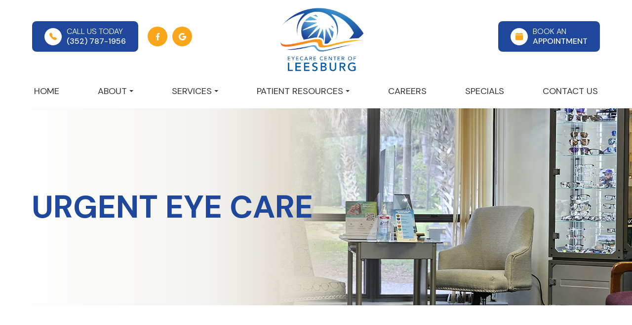

--- FILE ---
content_type: text/html; charset=UTF-8
request_url: https://www.eyecarecenterofleesburg.com/urgent-care.html
body_size: 29275
content:
<!DOCTYPE html>
<html lang="en-US"><head><meta charset="utf-8"><meta name="viewport" content="width=device-width, initial-scale=1, maximum-scale=1,user-scalable=0"><link rel="shortcut icon" type="image/x-icon" href="https://s3.amazonaws.com/static.organiclead.com/Site-f7a40912-8458-4e3a-bb58-6be1f3e638b7/favicon.png"><link rel="stylesheet" href="https://cdnjs.cloudflare.com/ajax/libs/font-awesome/6.2.0/css/all.min.css" integrity="sha512-xh6O/CkQoPOWDdYTDqeRdPCVd1SpvCA9XXcUnZS2FmJNp1coAFzvtCN9BmamE+4aHK8yyUHUSCcJHgXloTyT2A==" crossorigin="anonymous" referrerpolicy="no-referrer"><meta name="google-site-verification" content="JZmjiAhKTYGzCFoQZ-NtSPYqFdYr6cdEwZnYT1LD7JM"><title>Urgent Eye Care </title><meta name="description" content=""><meta name="keywords" content=""><link href="https://www.eyecarecenterofleesburg.com/css/bootstrap.min.css" rel="stylesheet" type="text/css"><link href="https://www.eyecarecenterofleesburg.com/css/common-global.css" rel="stylesheet" type="text/css"><link href="https://www.eyecarecenterofleesburg.com/css/site-overrides.css?jxl1324757820=jxl1324757820" rel="stylesheet" type="text/css"><link href="https://www.eyecarecenterofleesburg.com/css/pages/WebPage-0bd6706b-5d26-4f33-addc-22e7d2e00a70.css?jxl1324757820=jxl1324757820" rel="stylesheet" type="text/css"><link rel="stylesheet" href="https://use.fontawesome.com/releases/v5.6.3/css/all.css" integrity="sha384-UHRtZLI+pbxtHCWp1t77Bi1L4ZtiqrqD80Kn4Z8NTSRyMA2Fd33n5dQ8lWUE00s/" crossorigin="anonymous"><link rel="stylesheet" href="//maxcdn.bootstrapcdn.com/font-awesome/4.7.0/css/font-awesome.min.css"><link href="https://fonts.googleapis.com/css?family=DM+Sans:100,100i,200,200i,300,300i,400,400i,500,500i,600,600i,700,700i,800,800i,900,900i" rel="stylesheet"><link href="https://fonts.googleapis.com/css2?family=DM+Sans:opsz,wght@9..40,300;9..40,400&amp;family=Raleway:wght@300;400;700&amp;display=swap" rel="stylesheet"><link href="https://www.eyecarecenterofleesburg.com/styles/dependencies.css" rel="stylesheet"><link rel="stylesheet" type="text/css" href="//cdn.jsdelivr.net/npm/slick-carousel@1.8.1/slick/slick.css"><link href="https://www.eyecarecenterofleesburg.com/styles/default.css" rel="stylesheet"><link href="https://www.eyecarecenterofleesburg.com/styles/site.css" rel="stylesheet"><link href="https://www.eyecarecenterofleesburg.com/styles/header-style-5.css" rel="stylesheet"><link href="https://www.eyecarecenterofleesburg.com/styles/color_scheme_1.css" rel="stylesheet"><link href="https://www.eyecarecenterofleesburg.com/styles/homepage-slider.css" rel="stylesheet"><link href="https://www.eyecarecenterofleesburg.com/styles/homepage-slider-style-4.css" rel="stylesheet"><link href="https://www.eyecarecenterofleesburg.com/styles/homepage-cta.css" rel="stylesheet"><link href="https://www.eyecarecenterofleesburg.com/styles/homepage-welcome-style-1.css" rel="stylesheet"><link href="https://www.eyecarecenterofleesburg.com/styles/homepage-services-diamond-square.css" rel="stylesheet"><link href="https://www.eyecarecenterofleesburg.com/styles/homepage-team-style-3.css" rel="stylesheet"><link href="https://www.eyecarecenterofleesburg.com/styles/inner-team-style-3.css" rel="stylesheet"><link href="https://www.eyecarecenterofleesburg.com/styles/brand-and-insurance.css" rel="stylesheet"><link href="https://www.eyecarecenterofleesburg.com/styles/homepage-insurance-style3-v2.css" rel="stylesheet"><link href="https://www.eyecarecenterofleesburg.com/styles/homepage-appointment-style-2.css" rel="stylesheet"><link href="https://www.eyecarecenterofleesburg.com/styles/inner-contact-style-2.css" rel="stylesheet"><link href="https://www.eyecarecenterofleesburg.com/styles/footer-style-3.css" rel="stylesheet"><link href="https://www.eyecarecenterofleesburg.com/styles/updates-css.css" rel="stylesheet"><script>function doCanvasCaptcha(){}</script><meta name="robots" content="noindex"><script type="text/javascript">var _userway_config={position:3,size:'small',account:'sSEkA4Kkqq'};</script><script type="text/javascript" src="https://cdn.userway.org/widget.js"></script></head><body data-webroot="" data-page-id="WebPage-0bd6706b-5d26-4f33-addc-22e7d2e00a70" data-page-name="urgent-care" data-siteid="Site-f7a40912-8458-4e3a-bb58-6be1f3e638b7" data-site="Site-f7a40912-8458-4e3a-bb58-6be1f3e638b7" class="default"> <div class="site-content"> <div id="ry-pg-header"> <div class="col-xs-12 "><div class="col-xs-12 hidden-xs hidden-sm module-34"><div class="col-xs-12 "></div><div class="col-xs-12 hidden-xs hidden-sm ry-container ry-container-1600"><div class="col-xs-12 ry-content"><div class="ry-flex module-34-top"><div class="module-34-top-left"> <a href="tel:3527871956" class="ry-btn-module-34 ry-btn-phone"> <div class="ry-icon"> <svg xmlns="http://www.w3.org/2000/svg" width="16" height="16" fill="currentColor" class="bi bi-telephone-fill" viewbox="0 0 16 16"><path fill-rule="evenodd" d="M1.885.511a1.745 1.745 0 0 1 2.61.163L6.29 2.98c.329.423.445.974.315 1.494l-.547 2.19a.678.678 0 0 0 .178.643l2.457 2.457a.678.678 0 0 0 .644.178l2.189-.547a1.745 1.745 0 0 1 1.494.315l2.306 1.794c.829.645.905 1.87.163 2.611l-1.034 1.034c-.74.74-1.846 1.065-2.877.702a18.634 18.634 0 0 1-7.01-4.42 18.634 18.634 0 0 1-4.42-7.009c-.362-1.03-.037-2.137.703-2.877L1.885.511z"></path></svg></div> <span class="ry-span-2">Call Us Today<br><strong>(352) 787-1956</strong></span> </a> <div class="header-social ry-social"> <ul class="social-icons-custom ry-social-custom"><div class="social-inner-wrap"> <li data-href="https://www.facebook.com/eyecarecenterofleesburg/"> <a href="https://www.facebook.com/eyecarecenterofleesburg/" target="_blank"> <svg version="1.1" class="SVG_facebook" x="0px" y="0px" viewbox="0 0 512 512" style="enable-background:new 0 0 512 512;" xml:space="preserve"><path d="M341.3,85H388V3.6C379.9,2.5,352.2,0,319.9,0c-67.4,0-113.6,42.4-113.6,120.3V192H132v91h74.4v229h91.2V283h71.4l11.3-91
                     h-82.7v-62.7C297.5,103,304.6,85,341.3,85L341.3,85z"></path></svg></a> </li> <li data-href="https://goo.gl/maps/S1uWQedfdovqJ11w8"> <a href="https://goo.gl/maps/S1uWQedfdovqJ11w8" target="_blank"> <svg version="1.1" class="SVG_google" xmlns="http://www.w3.org/2000/svg" xmlns:xlink="http://www.w3.org/1999/xlink" x="0px" y="0px" viewbox="0 0 512 512" style="enable-background:new 0 0 512 512;" xml:space="preserve"><path class="st0" d="M113.5,309.4l-17.8,66.5l-65.1,1.4C11,341.2,0,299.9,0,256c0-42.5,10.3-82.5,28.6-117.7h0l58,10.6l25.4,57.6
                                 c-5.3,15.5-8.2,32.1-8.2,49.5C103.8,274.8,107.2,292.8,113.5,309.4z"></path><path class="st1" d="M507.5,208.2c2.9,15.5,4.5,31.5,4.5,47.8c0,18.3-1.9,36.2-5.6,53.5c-12.5,58.7-45,109.9-90.1,146.2l0,0l-73-3.7
                                 l-10.3-64.5c29.9-17.6,53.3-45,65.6-77.9H261.6V208.2h138.9H507.5L507.5,208.2z"></path><path class="st2" d="M416.3,455.6L416.3,455.6C372.4,490.9,316.7,512,256,512c-97.5,0-182.3-54.5-225.5-134.7l83-67.9
                                 c21.6,57.7,77.3,98.8,142.5,98.8c28,0,54.3-7.6,76.9-20.8L416.3,455.6z"></path><path class="st3" d="M419.4,58.9l-82.9,67.9c-23.3-14.6-50.9-23-80.5-23c-66.7,0-123.4,43-144,102.7l-83.4-68.3h0
                                 C71.2,56.1,157.1,0,256,0C318.1,0,375.1,22.1,419.4,58.9z"></path></svg></a> </li> </div> </ul></div> </div> <div class="module-34-top-center"> <a href="https://www.eyecarecenterofleesburg.com/" class="ry-header-logo"> <img src="https://s3.amazonaws.com/static.organiclead.com/Site-f7a40912-8458-4e3a-bb58-6be1f3e638b7/ecl_logo.png" alt="Eyecare Center of Leesburg"></a></div> <div class="module-34-top-right"> <a href="https://www.eyecarecenterofleesburg.com/request-an-appointment.html" class="ry-btn-module-34 ry-btn-appt"> <div class="ry-icon"> <svg xmlns="http://www.w3.org/2000/svg" width="16" height="16" fill="currentColor" class="bi bi-calendar-fill" viewbox="0 0 16 16"><path d="M3.5 0a.5.5 0 0 1 .5.5V1h8V.5a.5.5 0 0 1 1 0V1h1a2 2 0 0 1 2 2v11a2 2 0 0 1-2 2H2a2 2 0 0 1-2-2V5h16V4H0V3a2 2 0 0 1 2-2h1V.5a.5.5 0 0 1 .5-.5z"></path></svg></div> <span class="ry-span-2">Book An<br><strong>Appointment</strong></span> </a></div> </div><div id="live-btn" class="col-xs-12 " style="display:flex;justify-content:space-between;"></div></div></div><div class="clearfix "></div><div class="module-34-bot"><div class="ry-container ry-container-1280"> <div class="ry-menu"> <ul class="ry-nav"><li class=" " data-active=""><a href="https://www.eyecarecenterofleesburg.com/index.html">Home</a></li> <li class="dropdown  " role="presentation">
<a class="dropdown-toggle" data-toggle="dropdown" href="#" role="button" aria-haspopup="true" aria-expanded="false">
About<span class="caret"></span></a><ul class="dropdown-menu"><li class=" "><a href="https://www.eyecarecenterofleesburg.com/about.html">Our Practice</a></li> <li class=" "><a href="https://www.eyecarecenterofleesburg.com/our-team.html">Meet the team</a></li> <li class=" "><a href="https://www.eyecarecenterofleesburg.com/technology.html">Our Technology</a></li>
</ul></li> <li class="dropdown  " role="presentation">
<a class="dropdown-toggle" data-toggle="dropdown" href="#" role="button" aria-haspopup="true" aria-expanded="false">
Services<span class="caret"></span></a><ul class="dropdown-menu"><li class=" "><a href="https://www.eyecarecenterofleesburg.com/dry-eye-clinic.html">Dry Eye Clinic</a></li> <li class=" "><a href="https://www.eyecarecenterofleesburg.com/specialty-contact-lenses.html">Speciality Contact Lens</a></li> <li class=" "><a href="https://www.eyecarecenterofleesburg.com/comprehensive-eye-exam.html">Comprehensive Eye Exam</a></li> <li class=" "><a href="https://www.eyecarecenterofleesburg.com/optical-boutique.html">Optical Boutique</a></li> <li class=" "><a href="https://www.eyecarecenterofleesburg.com/contact-lens-exam.html">Contact Lens Exam</a></li> <li class=" "><a href="https://www.eyecarecenterofleesburg.com/cataracts.html">Cataract</a></li> <li class=" "><a href="https://www.eyecarecenterofleesburg.com/glaucoma-treatment.html">Glaucoma</a></li> <li class=" "><a href="https://www.eyecarecenterofleesburg.com/macular-degeneration.html">Macular Degeneration</a></li> <li class=" "><a href="https://www.eyecarecenterofleesburg.com/can-diet-reverse-diabetic-retinopathy.html">Diabetic Eye Exam</a></li> <li class=" "><a href="https://www.eyecarecenterofleesburg.com/pediatric-eye-exams.html">Pediatric Eye Exam</a></li>
</ul></li> <li class="dropdown  " role="presentation">
<a class="dropdown-toggle" data-toggle="dropdown" href="#" role="button" aria-haspopup="true" aria-expanded="false">
Patient Resources<span class="caret"></span></a><ul class="dropdown-menu"><li class=" "><a href="https://www.eyecarecenterofleesburg.com/patient-forms.html">Patient Forms</a></li> <li class=" "><a href="https://www.eyecarecenterofleesburg.com/payment-options.html">Payment Options</a></li> <li class=" "><a href="https://www.eyecarecenterofleesburg.com/reviews.html">Reviews</a></li> <li class=" "><a href="https://www.eyecarecenterofleesburg.com/blog.html">Blog</a></li>
</ul></li> <li class=" " data-active=""><a href="https://www.eyecarecenterofleesburg.com/careers.html">Careers</a></li> <li class=" " data-active=""><a href="https://www.eyecarecenterofleesburg.com/promotions.html">Specials</a></li> <li class=" " data-active=""><a href="https://www.eyecarecenterofleesburg.com/contact-us.html">Contact Us</a></li> </ul></div></div></div></div><div class="col-xs-12 hidden-md hidden-lg module-35"><div class="module-35-header-container"><div class="module-35-header-left"> <div class="mobile-nav"> <button class="hamburger hamburger--collapse" type="button"> <div class="flex-btn"> <span class="hamburger-box"><span class="hamburger-inner"></span></span> </div> </button> </div></div> <div class="module-35-header-center"> <a href="https://www.eyecarecenterofleesburg.com/" class="ry-mobile-logo"> <img src="https://s3.amazonaws.com/static.organiclead.com/Site-f7a40912-8458-4e3a-bb58-6be1f3e638b7/ecl_logo.png" alt="" class="img-responsive"></a></div> <div class="module-35-header-right"> <div class="mobile-button"> <a href="tel:3527871956"><svg xmlns="http://www.w3.org/2000/svg" width="16" height="16" fill="currentColor" class="bi bi-telephone-fill" viewbox="0 0 16 16"><path fill-rule="evenodd" d="M1.885.511a1.745 1.745 0 0 1 2.61.163L6.29 2.98c.329.423.445.974.315 1.494l-.547 2.19a.678.678 0 0 0 .178.643l2.457 2.457a.678.678 0 0 0 .644.178l2.189-.547a1.745 1.745 0 0 1 1.494.315l2.306 1.794c.829.645.905 1.87.163 2.611l-1.034 1.034c-.74.74-1.846 1.065-2.877.702a18.634 18.634 0 0 1-7.01-4.42 18.634 18.634 0 0 1-4.42-7.009c-.362-1.03-.037-2.137.703-2.877L1.885.511z"></path></svg></a> <a href="https://www.eyecarecenterofleesburg.com/request-an-appointment.html"> <svg xmlns="http://www.w3.org/2000/svg" width="16" height="16" fill="currentColor" class="bi bi-calendar-fill" viewbox="0 0 16 16"><path d="M3.5 0a.5.5 0 0 1 .5.5V1h8V.5a.5.5 0 0 1 1 0V1h1a2 2 0 0 1 2 2v11a2 2 0 0 1-2 2H2a2 2 0 0 1-2-2V5h16V4H0V3a2 2 0 0 1 2-2h1V.5a.5.5 0 0 1 .5-.5z"></path></svg></a> </div></div> <div class="flex-item mobile_menu"> <nav id="mobile_menu"><ul id="menu_container"></ul></nav></div></div></div></div> </div> <div id="ry-pg-banner"> <div class="col-xs-12 ry-bnr-wrp ry-el-bg"><div class="col-xs-12 "><img src="https://s3.amazonaws.com/static.organiclead.com/Site-f7a40912-8458-4e3a-bb58-6be1f3e638b7/Interior_Page_Banners/banner_1_v2.jpg" loading="lazy" alt="" class="img-responsive"></div></div><div class="col-xs-12 ry-bnr-wrp ry-el-bg"><div class="col-xs-12 "><img src="https://s3.amazonaws.com/static.organiclead.com/Site-f7a40912-8458-4e3a-bb58-6be1f3e638b7/Interior_Page_Banners/banner_1.jpg" loading="lazy" alt="" class="img-responsive"></div></div><div class="col-xs-12 ry-bnr-wrp ry-el-bg"><div class="col-xs-12 "><img src="https://s3.amazonaws.com/static.organiclead.com/Site-f7a40912-8458-4e3a-bb58-6be1f3e638b7/Interior_Page_Banners/insidebanner_3.jpg" loading="lazy" alt="" class="img-responsive"></div></div><div class="col-xs-12 ry-bnr-wrp ry-el-bg"><div class="col-xs-12 "><img src="https://s3.amazonaws.com/static.organiclead.com/Site-f7a40912-8458-4e3a-bb58-6be1f3e638b7/Interior_Page_Banners/insidebanner_1.jpg" loading="lazy" alt="" class="img-responsive"></div></div><div class="col-xs-12 ry-pg-title"><div class="col-xs-12 ry-container"><div><h1>Urgent Eye Care</h1></div></div></div> </div> <div id="ry-pg-content"> <div id="ry-pg-body" class="col-xs-12 ry-section"><div class="col-xs-12 ry-container"><div class="col-xs-12 ry-content ry-flex"><div class="col-xs-12 col-md-8 col-lg-8 ry-left"><div class="col-xs-12 ry-photo"><img src="https://s3.amazonaws.com/static.organiclead.com/Site-1409c63e-f205-4b51-aed7-ef3c9a277552/opto_articles/shutterstock_364019210.jpg" loading="lazy" alt="Urgent Eye Care" class="img-responsive"></div><div><p></p><p>&nbsp;</p><p>Urgent eye care encompasses prompt evaluation and treatment of sudden or severe eye-related issues, including foreign object removal, chemical exposure, corneal abrasions, sudden vision loss, eye trauma, acute glaucoma, chemical burns, and eye infections. Seeking immediate professional attention from an optometrist is vital to prevent further damage and preserve vision.<br>&nbsp;</p><h2>Common Eye Emergencies or Urgent Eye Care Appointments</h2><p>&nbsp;</p><p>Eye emergencies can manifest in various forms, and it is essential to be able to identify them quickly. Some common eye emergencies include:<br>&nbsp;</p><ul><li><p><b>Foreign Object in the Eye</b>: Particles, debris, or small objects can become lodged in the eye, causing pain, redness, tearing, and potential damage to the eye's surface.</p></li><li><p><b>Corneal Abrasions or Scratches</b>: Injuries to the cornea, such as abrasions or scratches, can cause severe eye pain, light sensitivity, and a feeling of something in the eye.</p></li><li><p><b>Sudden Loss of Vision</b>: Any sudden and unexplained loss of vision requires immediate attention to determine the underlying cause and initiate appropriate treatment.</p></li><li><p><b>Eye Trauma or Blunt Force Injury</b>: Injuries to the eye from impact, trauma, or accidents can lead to serious complications, including retinal detachment, hemorrhage, or intraocular foreign bodies.</p></li><li><p><b>Chemical Burns</b>: Exposure to caustic substances or chemicals can cause serious damage to the eyes, resulting in pain, redness, and potential vision loss.</p></li><li><p><b>Eye Infections</b>: Infections such as conjunctivitis (pink eye) can cause redness, discharge, and discomfort in the eyes.</p></li></ul><p>Recognizing these symptoms and seeking urgent care can prevent further complications.</p><h2>The Importance of Basic Red Eye Exams in Urgent Care</h2><p>Red eye exams are a fundamental part of urgent eye care. They help identify the cause of redness and determine the appropriate treatment. Basic red eye exams involve a comprehensive evaluation of the eye, including examining the eyelids, conjunctiva, cornea, and iris. These exams aid in the diagnosis and treatment of various conditions, such as conjunctivitis, uveitis, dry eyes, and corneal abrasions.</p></div><div class="col-xs-12 ry-photo"><img src="https://s3.amazonaws.com/static.organiclead.com/Site-1409c63e-f205-4b51-aed7-ef3c9a277552/opto_articles/shutterstock_1323814376.jpg" loading="lazy" alt="Urgent Eye Care" class="img-responsive"></div><div><p></p><h2>Foreign Body Removals</h2><p>Foreign bodies in the eye are a common occurrence and can cause discomfort and potential damage if not promptly removed. Optometrists are equipped with the necessary tools and expertise to safely remove foreign bodies from the eye. The process typically involves numbing the eye with anesthetic eye drops and using specialized tools or techniques to extract the foreign object.</p><h2>Evaluation of Flashes and Floaters</h2><p>Flashes and floaters are visual disturbances that require immediate evaluation in an urgent care setting. Flashes appear as flickering lights or lightning bolts in the peripheral vision, while floaters are small specks or strands that seem to float across the visual field. These symptoms may indicate a retinal tear or detachment, which can lead to permanent vision loss if not addressed promptly. Optometrists use specialized techniques, such as dilated eye exams and retinal imaging, to evaluate the retina and determine the appropriate course of action.</p><h2>Treating Minor Injuries</h2><p>Minor eye injuries, such as scratches, cuts, or bruises, can occur due to accidents or contact with foreign objects. While these injuries may seem insignificant, they still require urgent care to prevent infection and promote proper healing. Optometrists are equipped with sterile materials and specialized techniques to treat minor eye injuries effectively. Treatment may include cleaning the wound, applying antibiotic ointment, and using specialized bandages or eye patches as necessary.</p><h2>Sudden Vision Loss: Causes and Evaluation</h2><p>Sudden vision loss is a distressing symptom that demands urgent evaluation. It can occur due to a variety of reasons, including retinal detachment, ocular stroke, or optic nerve damage. Timely diagnosis and management are crucial in preserving vision and preventing further deterioration. Eye doctors are equipped with advanced diagnostic tools, such as optical coherence tomography (OCT) and visual field testing, to evaluate the underlying cause of sudden vision loss.</p><p>If you or someone you know is experiencing an eye emergency, do not hesitate to seek urgent care. Your vision is precious, and the timely intervention of an optometrist can make all the difference. Preserve your sight and contact your our optometry office for urgent care immediately.</p></div></div><div class="col-xs-12 col-md-4 col-lg-4 ry-right"><div id="ry-sidebar" class="col-xs-12 "><div class="col-xs-12 ry-sb-main"><div class="input-group search-bar-widget " id="searchfield" data-url="https://www.eyecarecenterofleesburg.com/search-result.html" data-variables="search"> <input type="text" class="form-control" placeholder="Enter search keyword" value=""><span class="input-group-btn"> <button class="btn btn-primary search-btn" type="button"><i class="fa fa-search"></i></button> </span></div></div><div class="col-xs-12 ry-sb-articles"><div class="col-xs-12 "><div class="col-xs-12 "><div class="col-xs-12 ry-sb-title"><div>Helpful Articles</div></div><div class="col-xs-12 "><div id="accordion" class="col-xs-12 ry-link-wrp"><div class="ry-drop-nav ry-link-item" id="general"><a href="javascript:;">general</a></div><div class="ry-drop-nav ry-link-item" id="conditions"><a href="javascript:;">conditions</a></div><div class="ry-drop-nav ry-link-item" id="visiontherapy"><a href="javascript:;">vision therapy</a></div><div class="ry-drop-nav ry-link-item" id="health"><a href="javascript:;">health</a></div><div class="ry-drop-nav ry-link-item" id="services"><a href="javascript:;">services</a></div><div class="ry-drop-nav ry-link-item" id="contactlenses"><a href="javascript:;">contact lenses</a></div><div class="ry-drop-nav ry-link-item" id="eyeglasses"><a href="javascript:;">eyeglasses</a></div><div class="ry-drop-nav ry-link-item" id="eyehealth"><a href="javascript:;">eye health</a></div><div class="ry-drop-nav ry-link-item" id="surgicalprocedures"><a href="javascript:;">surgical procedures</a></div><div class="ry-drop-nav ry-link-item" id="products"><a href="javascript:;">products</a></div><div class="ry-drop-nav ry-link-item" id="eyesurgeryco-management"><a href="javascript:;">eye surgery co-management</a></div><div class="ry-drop-nav ry-link-item" id="oculardiseasemanagement"><a href="javascript:;">ocular disease management</a></div><div class="ry-drop-nav ry-link-item" id="technology"><a href="javascript:;">technology</a></div></div><div class="col-xs-12 hidden-xs hidden-sm hidden-md hidden-lg ry-dropdown-list"><div class="ry-dropdown"><li data-tags="services" data-class="services"><a href="https://www.eyecarecenterofleesburg.com/comprehensive-eye-exam.html">Comprehensive Eye Exam</a></li></div><div class="ry-dropdown"><li data-tags="oculardiseasemanagement" data-class="ocular disease management"><a href="https://www.eyecarecenterofleesburg.com/diabetic-related-eye-exams.html">Diabetic Related Eye Exams</a></li></div><div class="ry-dropdown"><li data-tags="visiontherapy" data-class="vision therapy"><a href="https://www.eyecarecenterofleesburg.com/vision-therapy.html">Vision Therapy</a></li></div><div class="ry-dropdown"><li data-tags="products" data-class="products"><a href="https://www.eyecarecenterofleesburg.com/latisse.html">Latisse Eyedrops</a></li></div><div class="ry-dropdown"><li data-tags="eyehealth" data-class="eye health"><a href="https://www.eyecarecenterofleesburg.com/best-for-food-health.html">Best Foods for Eye Health</a></li></div><div class="ry-dropdown"><li data-tags="eyeglasses" data-class="eyeglasses"><a href="https://www.eyecarecenterofleesburg.com/understanding-computer-vision-syndrome.html">Understanding Computer Vision Syndrome</a></li></div><div class="ry-dropdown"><li data-tags="services" data-class="services"><a href="https://www.eyecarecenterofleesburg.com/pediatric-eye-exams.html">Pediatric Eye Exams</a></li></div><div class="ry-dropdown"><li data-tags="eyehealth" data-class="eye health"><a href="https://www.eyecarecenterofleesburg.com/how-exercise-benefits-the-eye.html">How Exercise Benefits the Eye </a></li></div><div class="ry-dropdown"><li data-tags="contactlenses" data-class="contact lenses"><a href="https://www.eyecarecenterofleesburg.com/keratoconus-and-your-treatment-options.html">Keratoconus and Your Treatment Options</a></li></div><div class="ry-dropdown"><li data-tags="oculardiseasemanagement" data-class="ocular disease management"><a href="https://www.eyecarecenterofleesburg.com/overview-of-common-ocular-diseases.html">Overview of Common Ocular Diseases</a></li></div><div class="ry-dropdown"><li data-tags="visiontherapy" data-class="vision therapy"><a href="https://www.eyecarecenterofleesburg.com/sports-vision.html">Sports Vision</a></li></div><div class="ry-dropdown"><li data-tags="eyeglasses" data-class="eyeglasses"><a href="https://www.eyecarecenterofleesburg.com/considering-your-face-shape-when-choosing-eye-glass-frames.html">Considering Your Face Shape When Choosing Eye Glass Frames</a></li></div><div class="ry-dropdown"><li data-tags="products" data-class="products"><a href="https://www.eyecarecenterofleesburg.com/eyepromise.html">EyePromise</a></li></div><div class="ry-dropdown"><li data-tags="products" data-class="products"><a href="https://www.eyecarecenterofleesburg.com/macuhealth.html">MacuHealth</a></li></div><div class="ry-dropdown"><li data-tags="visiontherapy" data-class="vision therapy"><a href="https://www.eyecarecenterofleesburg.com/amblyopia.html">Amblyopia</a></li></div><div class="ry-dropdown"><li data-tags="services,contactlenses" data-class="services"><a href="https://www.eyecarecenterofleesburg.com/contact-lens-exam.html">Contact Lens Exam</a></li></div><div class="ry-dropdown"><li data-tags="eyehealth" data-class="eye health"><a href="https://www.eyecarecenterofleesburg.com/importance-of-routine-eye-exams.html">Importance of Routine Eye Exams</a></li></div><div class="ry-dropdown"><li data-tags="services,contactlenses" data-class="services"><a href="https://www.eyecarecenterofleesburg.com/ortho-k.html">Ortho K</a></li></div><div class="ry-dropdown"><li data-tags="products" data-class="products"><a href="https://www.eyecarecenterofleesburg.com/ocusoft.html">OCuSOFT</a></li></div><div class="ry-dropdown"><li data-tags="eyehealth" data-class="eye health"><a href="https://www.eyecarecenterofleesburg.com/how-your-eyes-change-with-age.html">How Your Eyes Change with Age</a></li></div><div class="ry-dropdown"><li data-tags="contactlenses" data-class="contact lenses"><a href="https://www.eyecarecenterofleesburg.com/scleral-lenses.html">Scleral Lenses</a></li></div><div class="ry-dropdown"><li data-tags="products" data-class="products"><a href="https://www.eyecarecenterofleesburg.com/MiSight.html">MiSight</a></li></div><div class="ry-dropdown"><li data-tags="eyehealth" data-class="eye health"><a href="https://www.eyecarecenterofleesburg.com/eye-safety-tips.html">Eye Safety Tips </a></li></div><div class="ry-dropdown"><li data-tags="services" data-class="services"><a href="https://www.eyecarecenterofleesburg.com/myopia-management.html">Myopia Management</a></li></div><div class="ry-dropdown"><li data-tags="services" data-class="services"><a href="https://www.eyecarecenterofleesburg.com/dry-eye-treatment.html">Dry Eye Treatment</a></li></div><div class="ry-dropdown"><li data-tags="products" data-class="products"><a href="https://www.eyecarecenterofleesburg.com/ilux.html">iLux</a></li></div><div class="ry-dropdown"><li data-tags="eyehealth" data-class="eye health"><a href="https://www.eyecarecenterofleesburg.com/seasonal-allergies-and-the-eyes.html">Seasonal Allergies And The Eyes</a></li></div><div class="ry-dropdown"><li data-tags="eyehealth" data-class="eye health"><a href="https://www.eyecarecenterofleesburg.com/common-eye-disorders-explained.html">Common Eye Disorders Explained</a></li></div><div class="ry-dropdown"><li data-tags="services" data-class="services"><a href="https://www.eyecarecenterofleesburg.com/glaucoma-testing.html">Glaucoma Testing</a></li></div><div class="ry-dropdown"><li data-tags="services" data-class="services"><a href="https://www.eyecarecenterofleesburg.com/cataracts.html">Cataracts</a></li></div><div class="ry-dropdown"><li data-tags="services" data-class="services"><a href="https://www.eyecarecenterofleesburg.com/eye-emergencies.html">Eye Emergencies</a></li></div><div class="ry-dropdown"><li data-tags="surgicalprocedures" data-class="surgical procedures"><a href="https://www.eyecarecenterofleesburg.com/benefits-of-lasik.html">Benefits of LASIK</a></li></div><div class="ry-dropdown"><li data-tags="surgicalprocedures" data-class="surgical procedures"><a href="https://www.eyecarecenterofleesburg.com/implantable-contact-lenses.html">Implantable Contact Lenses</a></li></div><div class="ry-dropdown"><li data-tags="services" data-class="services"><a href="https://www.eyecarecenterofleesburg.com/low-vision.html">Low Vision</a></li></div><div class="ry-dropdown"><li data-tags="services" data-class="services"><a href="https://www.eyecarecenterofleesburg.com/demodex.html">Demodex</a></li></div><div class="ry-dropdown"><li data-tags="services" data-class="services"><a href="https://www.eyecarecenterofleesburg.com/pink-eye.html">Pink Eye</a></li></div><div class="ry-dropdown"><li data-tags="services" data-class="services"><a href="https://www.eyecarecenterofleesburg.com/macular-degeneration.html">Macular Degeneration</a></li></div><div class="ry-dropdown"><li data-tags="services" data-class="services"><a href="https://www.eyecarecenterofleesburg.com/what-to-expect-during-an-eye-exam.html">What to Expect During an Eye Exam</a></li></div><div class="ry-dropdown"><li data-tags="services" data-class="services"><a href="https://www.eyecarecenterofleesburg.com/refraction-test.html">Refraction Test</a></li></div><div class="ry-dropdown"><li data-tags="surgicalprocedures" data-class="surgical procedures"><a href="https://www.eyecarecenterofleesburg.com/limbal-relaxing-incisions.html">Limbal Relaxing Incisions</a></li></div><div class="ry-dropdown"><li data-tags="surgicalprocedures" data-class="surgical procedures"><a href="https://www.eyecarecenterofleesburg.com/idesign-custom-lasik.html">iDesign Custom Lasik</a></li></div><div class="ry-dropdown"><li data-tags="eyesurgeryco-management,surgicalprocedures" data-class="eye surgery co-management"><a href="https://www.eyecarecenterofleesburg.com/am-i-a-candidate-for-lasik.html">Am I a candidate for LASIK?</a></li></div><div class="ry-dropdown"><li data-tags="eyesurgeryco-management,lasikco-management" data-class="eye surgery co-management"><a href="https://www.eyecarecenterofleesburg.com/lasik-co-management.html">LASIK Co-Management</a></li></div><div class="ry-dropdown"><li data-tags="surgicalprocedures" data-class="surgical procedures"><a href="https://www.eyecarecenterofleesburg.com/lasik-procedure.html">LASIK Procedure</a></li></div><div class="ry-dropdown"><li data-tags="surgicalprocedures" data-class="surgical procedures"><a href="https://www.eyecarecenterofleesburg.com/cosmetic-services.html">Cosmetic Services</a></li></div><div class="ry-dropdown"><li data-tags="contactlenses	" data-class="contact lenses"><a href="https://www.eyecarecenterofleesburg.com/multifocal-contact-lenses.html">Multifocal Contact Lenses</a></li></div><div class="ry-dropdown"><li data-tags="technology" data-class="technology"><a href="https://www.eyecarecenterofleesburg.com/mibo-thermoflo.html">MiBo Thermoflo</a></li></div><div class="ry-dropdown"><li data-tags="technology" data-class="technology"><a href="https://www.eyecarecenterofleesburg.com/optical-coherence-tomography.html">Optical Coherence Tomography</a></li></div><div class="ry-dropdown"><li data-tags="technology" data-class="technology"><a href="https://www.eyecarecenterofleesburg.com/blephex.html">Blephex</a></li></div><div class="ry-dropdown"><li data-tags="technology" data-class="technology"><a href="https://www.eyecarecenterofleesburg.com/dry-eye-advanced-diagnostic-testing.html">Dry Eye Advanced Diagnostic Testing</a></li></div><div class="ry-dropdown"><li data-tags="products" data-class="products"><a href="https://www.eyecarecenterofleesburg.com/ocular-aesthetics.html">Ocular Aesthetics</a></li></div><div class="ry-dropdown"><li data-tags="technology" data-class="technology"><a href="https://www.eyecarecenterofleesburg.com/optos.html">Optos</a></li></div><div class="ry-dropdown"><li data-tags="technology" data-class="technology"><a href="https://www.eyecarecenterofleesburg.com/visual-field.html">Visual Field</a></li></div><div class="ry-dropdown"><li data-tags="technology" data-class="technology"><a href="https://www.eyecarecenterofleesburg.com/lipiflow.html">Lipiflow</a></li></div><div class="ry-dropdown"><li data-tags="products" data-class="products"><a href="https://www.eyecarecenterofleesburg.com/tyrvaya.html">Tyrvaya for Dry Eye Relief</a></li></div><div class="ry-dropdown"><li data-tags="technology" data-class="technology"><a href="https://www.eyecarecenterofleesburg.com/optomap.html">Optomap</a></li></div><div class="ry-dropdown"><li data-tags="services" data-class="services"><a href="https://www.eyecarecenterofleesburg.com/medical-eye-exam.html">Medical Eye Exam</a></li></div><div class="ry-dropdown"><li data-tags="services" data-class="services"><a href="https://www.eyecarecenterofleesburg.com/astigmatism.html">Astigmatism</a></li></div><div class="ry-dropdown"><li data-tags="visiontherapy" data-class="vision therapy"><a href="https://www.eyecarecenterofleesburg.com/vision-therapy-conditions.html">Vision Therapy: Conditions</a></li></div><div class="ry-dropdown"><li data-tags="eyesurgeryco-management" data-class="eye surgery co-management"><a href="https://www.eyecarecenterofleesburg.com/cle.html">CLE</a></li></div><div class="ry-dropdown"><li data-tags="services,contactlenses" data-class="services"><a href="https://www.eyecarecenterofleesburg.com/corneal-refractive-therapy.html">Corneal Refractive Therapy</a></li></div><div class="ry-dropdown"><li data-tags="visiontherapy" data-class="vision therapy"><a href="https://www.eyecarecenterofleesburg.com/post-concussion-syndrome.html">Post-Concussion Syndrome</a></li></div><div class="ry-dropdown"><li data-tags="technology" data-class="technology"><a href="https://www.eyecarecenterofleesburg.com/low-level-light-treatment.html">Low Level Light Treatment</a></li></div><div class="ry-dropdown"><li data-tags="technology" data-class="technology"><a href="https://www.eyecarecenterofleesburg.com/tempsure-envi.html">TempSure Envi</a></li></div><div class="ry-dropdown"><li data-tags="products" data-class="products"><a href="https://www.eyecarecenterofleesburg.com/atropine-drops.html">Atropine Drops</a></li></div><div class="ry-dropdown"><li data-tags="technology" data-class="technology"><a href="https://www.eyecarecenterofleesburg.com/optikam.html">Optikam</a></li></div><div class="ry-dropdown"><li data-tags="contactlenses" data-class="contact lenses"><a href="https://www.eyecarecenterofleesburg.com/types-of-daily-contact-lenses.html">Types of Daily Contact Lenses </a></li></div><div class="ry-dropdown"><li data-tags="eyeglasses" data-class="eyeglasses"><a href="https://www.eyecarecenterofleesburg.com/lens-technology.html">Lens Technology</a></li></div><div class="ry-dropdown"><li data-tags="technology" data-class="technology"><a href="https://www.eyecarecenterofleesburg.com/tonometer.html">Tonometer</a></li></div><div class="ry-dropdown"><li data-tags="services" data-class="services"><a href="https://www.eyecarecenterofleesburg.com/urgent-care.html">Urgent Eye Care</a></li></div><div class="ry-dropdown"><li data-tags="contactlenses" data-class="contact lenses"><a href="https://www.eyecarecenterofleesburg.com/colored-contacts.html">Colored Contacts</a></li></div><div class="ry-dropdown"><li data-tags="products,technology,eyeglasses" data-class="eyeglasses"><a href="https://www.eyecarecenterofleesburg.com/Avulux.html">Avulux</a></li></div><div class="ry-dropdown"><li data-tags="services" data-class="services"><a href="https://www.eyecarecenterofleesburg.com/senior-care.html">Senior Care</a></li></div><div class="ry-dropdown"><li data-tags="surgicalprocedures" data-class="eye surgery co-management"><a href="https://www.eyecarecenterofleesburg.com/surgical-co-management.html">Surgical Co-Management</a></li></div><div class="ry-dropdown"><li data-tags="visiontherapy" data-class="vision therapy"><a href="https://www.eyecarecenterofleesburg.com/strabismus.html">Strabismus</a></li></div><div class="ry-dropdown"><li data-tags="technology" data-class="technology"><a href="https://www.eyecarecenterofleesburg.com/tearcare.html">TearCare: Understanding Dry Eye and Its Causes</a></li></div><div class="ry-dropdown"><li data-tags="contactlenses" data-class="contact lenses"><a href="https://www.eyecarecenterofleesburg.com/hybrid-contacts.html">Hybrid Contacts</a></li></div><div class="ry-dropdown"><li data-tags="technology" data-class="technology"><a href="https://www.eyecarecenterofleesburg.com/neurolens.html">Neurolens</a></li></div><div class="ry-dropdown"><li data-tags="contactlenses" data-class="contact lenses"><a href="https://www.eyecarecenterofleesburg.com/post-surgical-contact-lenses.html">Post-Surgical Contact Lenses</a></li></div><div class="ry-dropdown"><li data-tags="eyeglasses" data-class="eyeglasses"><a href="https://www.eyecarecenterofleesburg.com/enchroma-lens-technology.html">EnChroma Lens Technology</a></li></div><div class="ry-dropdown"><li data-tags="technology" data-class="technology"><a href="https://www.eyecarecenterofleesburg.com/retinal-imaging-testing.html">Retinal Imaging Testing</a></li></div><div class="ry-dropdown"><li data-tags="technology" data-class="technology"><a href="https://www.eyecarecenterofleesburg.com/lumenis-optilight-ipl.html">Lumenis Optilight IPL</a></li></div><div class="ry-dropdown"><li data-tags="services" data-class="services"><a href="https://www.eyecarecenterofleesburg.com/presbyopia.html">Presbyopia</a></li></div><div class="ry-dropdown"><li data-tags="contactlenses" data-class="contact lenses"><a href="https://www.eyecarecenterofleesburg.com/specialty-contact-lenses.html">Specialty Contact Lenses</a></li></div><div class="ry-dropdown"><li data-tags="eyesurgeryco-management" data-class="eye surgery co-management"><a href="https://www.eyecarecenterofleesburg.com/cataract-surgery-co-management.html">Cataract Surgery Co-Management</a></li></div><div class="ry-dropdown"><li data-tags="eyehealth" data-class="eye health"><a href="https://www.eyecarecenterofleesburg.com/eyelid-hygiene.html">Eyelid Hygiene</a></li></div><div class="ry-dropdown"><li data-tags="general" data-class="services"><a href="https://www.eyecarecenterofleesburg.com/glaucoma-treatment.html">Glaucoma Treatment</a></li></div><div class="ry-dropdown"><li data-tags="surgicalprocedures" data-class="surgical procedures"><a href="https://www.eyecarecenterofleesburg.com/understanding-prk.html">Understanding PRK</a></li></div><div class="ry-dropdown"><li data-tags="surgicalprocedures" data-class="surgical procedures"><a href="https://www.eyecarecenterofleesburg.com/which-patients-are-good-candidates-for-premium-iol.html">Which Patients are Good Candidates for Premium IOL</a></li></div><div class="ry-dropdown"><li data-tags="surgicalprocedures" data-class="surgical procedures"><a href="https://www.eyecarecenterofleesburg.com/can-diet-reverse-diabetic-retinopathy.html">Can Diet Reverse Diabetic Retinopathy</a></li></div><div class="ry-dropdown"><li data-tags="surgicalprocedures" data-class="surgical procedures"><a href="https://www.eyecarecenterofleesburg.com/eye-disease-treatment.html">Eye Disease Treatment</a></li></div><div class="ry-dropdown"><li data-tags="surgicalprocedures" data-class="surgical procedures"><a href="https://www.eyecarecenterofleesburg.com/why-should-you-consider-eyelid-rejuvenation.html">Why Should You Consider Eyelid Rejuvenation</a></li></div><div class="ry-dropdown"><li data-tags="surgicalprocedures" data-class="surgical procedures"><a href="https://www.eyecarecenterofleesburg.com/lasik-surgery.html">LASIK Surgery</a></li></div><div class="ry-dropdown"><li data-tags="surgicalprocedures" data-class="surgical procedures"><a href="https://www.eyecarecenterofleesburg.com/overview-of-visian-icl.html">Overview of Visian ICL</a></li></div></div></div></div></div></div><div class="col-xs-12 ry-sb-cta"><div class="col-xs-12 ry-cta-wrp ry-el-bg ry-el-link"><div class="col-xs-12 ry-cta"><div class="col-xs-12 ry-cta-contain"><img src="https://s3.amazonaws.com/static.organiclead.com/Site-f7a40912-8458-4e3a-bb58-6be1f3e638b7/sidebar_1.jpg" loading="lazy" alt="" class="img-responsive"><div><p>All Eye<br>Care Services</p><a data-cke-saved-href="https://www.eyecarecenterofleesburg.com/services.html" href="https://www.eyecarecenterofleesburg.com/services.html" data-toggle-value="" data-toggle-default-visible="false" data-toggle-show-animation="" data-toggle-hide-animation="" data-toggle-show-animation-options="{}" data-toggle-hide-animation-options="{}" id="" class="ry-btn ry-btn-primary" target="_self">Learn More</a></div></div></div></div><div class="col-xs-12 ry-cta-wrp ry-el-bg ry-el-link"><div class="col-xs-12 ry-cta"><div class="col-xs-12 ry-cta-contain"><img src="https://s3.amazonaws.com/static.organiclead.com/Site-f7a40912-8458-4e3a-bb58-6be1f3e638b7/sidebar_2.jpg" loading="lazy" alt="" class="img-responsive"><div><p>Keep<br>In Touch</p><a data-cke-saved-href="https://www.eyecarecenterofleesburg.com/contact-us.html" href="https://www.eyecarecenterofleesburg.com/contact-us.html" data-toggle-value="" data-toggle-default-visible="false" data-toggle-show-animation="" data-toggle-hide-animation="" data-toggle-show-animation-options="{}" data-toggle-hide-animation-options="{}" id="" class="ry-btn ry-btn-primary" target="_self">Contact Us</a></div></div></div></div></div></div></div></div></div></div> </div> <div id="ry-pg-footer"> <div class="col-xs-12 "><div class="col-xs-12 footer style-3"><div class="col-xs-12 footer-top"><div class="col-xs-12 technology-section"><div class="col-xs-12 ry-container"><div class="col-xs-12 technology-wrap"><div class="section-title"><h2>Technology</h2></div><div class="col-xs-12 technology-section-slider"><div class="col-xs-12 col-lg-12 each-block"><div class="col-xs-12 col-lg-12 photo"><img src="https://s3.amazonaws.com/static.organiclead.com/Site-f7a40912-8458-4e3a-bb58-6be1f3e638b7/HomepageAssets/img_oculus.png" loading="lazy" alt="" class="img-responsive"></div><div class="title"><div style="text-align: center;">OCULUS<br>Keratograph&reg; 5M</div></div></div><div class="col-xs-12 col-lg-12 each-block"><div class="col-xs-12 col-lg-12 photo"><img src="https://s3.amazonaws.com/static.organiclead.com/Site-f7a40912-8458-4e3a-bb58-6be1f3e638b7/HomepageAssets/img_mibo.png" loading="lazy" alt="" class="img-responsive"></div><div class="title"><div style="text-align: center;">MiBo<br>Thermoflow</div></div></div><div class="col-xs-12 col-lg-12 each-block"><div class="col-xs-12 col-lg-12 photo"><img src="https://s3.amazonaws.com/static.organiclead.com/Site-f7a40912-8458-4e3a-bb58-6be1f3e638b7/HomepageAssets/img_virtualvision.png" loading="lazy" alt="" class="img-responsive"></div><div class="title"><div style="text-align: center;">Virtual Vision<br>(For Glaucoma Testing)</div></div></div><div class="col-xs-12 col-lg-12 each-block"><div class="col-xs-12 col-lg-12 photo"><img src="https://s3.amazonaws.com/static.organiclead.com/Site-f7a40912-8458-4e3a-bb58-6be1f3e638b7/HomepageAssets/img_reteval.png" loading="lazy" alt="" class="img-responsive"></div><div class="title"><div style="text-align: center;">RETeval&reg;<br>Device</div></div></div><div class="col-xs-12 col-lg-12 each-block"><div class="col-xs-12 col-lg-12 photo"><img src="https://s3.amazonaws.com/static.organiclead.com/Site-f7a40912-8458-4e3a-bb58-6be1f3e638b7/HomepageAssets/iCare_EIDON_Ultra_Widefield_removed_bg.png" loading="lazy" alt="" class="img-responsive"></div><div class="title"><div style="text-align: center;"> iCare EIDON<br>&#8203;&#8203;&#8203;&#8203;&#8203;&#8203;&#8203;Ultra-Widefield</div></div></div></div></div></div></div><div class="col-xs-12 ry-container"><div class="col-xs-12 ry-content"><div class="col-xs-12 ry-flex"><div class="col-xs-12 ry-each"><div class="title">Contact Info</div><div class="col-xs-12 details"><div class="text"><span class="span-1">Address</span><br><a data-cke-saved-href="https://www.google.com/maps/search/112+E.+Dixie+Avenue+Leesburg+FL+34748" href="https://goo.gl/maps/S1uWQedfdovqJ11w8" data-toggle-value="" data-toggle-default-visible="false" data-toggle-show-animation="" data-toggle-hide-animation="" data-toggle-show-animation-options="{}" data-toggle-hide-animation-options="{}" id="" class="" target="_blank">112 E. Dixie Avenue <br>&#8203;&#8203;&#8203;&#8203;&#8203;&#8203;&#8203;Leesburg, FL 34748</a></div></div><div class="col-xs-12 details"><div class="text"><span class="span-1">Phone:</span><br><a data-cke-saved-href="tel:3527871956" href="tel:3527871956" data-toggle-value="" data-toggle-default-visible="false" data-toggle-show-animation="" data-toggle-hide-animation="" data-toggle-show-animation-options="{}" data-toggle-hide-animation-options="{}" id="" class="" target="_self">(352) 787-1956</a></div></div><div class="col-xs-12 details"><div class="text"><span class="span-1">Fax:</span><br>(352) 365-6690</div></div><div class="col-xs-12 details"><div class="text"><span class="span-1">Follow Us:</span></div><div class="footer-social"><ul class="social-icons-custom ry-social-custom"><div class="social-inner-wrap"> <li data-href="https://www.facebook.com/eyecarecenterofleesburg/"> <a href="https://www.facebook.com/eyecarecenterofleesburg/" target="_blank"> <svg version="1.1" class="SVG_facebook" x="0px" y="0px" viewbox="0 0 512 512" style="enable-background:new 0 0 512 512;" xml:space="preserve"><path d="M341.3,85H388V3.6C379.9,2.5,352.2,0,319.9,0c-67.4,0-113.6,42.4-113.6,120.3V192H132v91h74.4v229h91.2V283h71.4l11.3-91
                   h-82.7v-62.7C297.5,103,304.6,85,341.3,85L341.3,85z"></path></svg></a> </li> <li data-href="https://goo.gl/maps/S1uWQedfdovqJ11w8"> <a href="https://goo.gl/maps/S1uWQedfdovqJ11w8" target="_blank"> <svg version="1.1" class="SVG_google" xmlns="http://www.w3.org/2000/svg" xmlns:xlink="http://www.w3.org/1999/xlink" x="0px" y="0px" viewbox="0 0 512 512" style="enable-background:new 0 0 512 512;" xml:space="preserve"><path class="st0" d="M113.5,309.4l-17.8,66.5l-65.1,1.4C11,341.2,0,299.9,0,256c0-42.5,10.3-82.5,28.6-117.7h0l58,10.6l25.4,57.6
                               c-5.3,15.5-8.2,32.1-8.2,49.5C103.8,274.8,107.2,292.8,113.5,309.4z"></path><path class="st1" d="M507.5,208.2c2.9,15.5,4.5,31.5,4.5,47.8c0,18.3-1.9,36.2-5.6,53.5c-12.5,58.7-45,109.9-90.1,146.2l0,0l-73-3.7
                               l-10.3-64.5c29.9-17.6,53.3-45,65.6-77.9H261.6V208.2h138.9H507.5L507.5,208.2z"></path><path class="st2" d="M416.3,455.6L416.3,455.6C372.4,490.9,316.7,512,256,512c-97.5,0-182.3-54.5-225.5-134.7l83-67.9
                               c21.6,57.7,77.3,98.8,142.5,98.8c28,0,54.3-7.6,76.9-20.8L416.3,455.6z"></path><path class="st3" d="M419.4,58.9l-82.9,67.9c-23.3-14.6-50.9-23-80.5-23c-66.7,0-123.4,43-144,102.7l-83.4-68.3h0
                               C71.2,56.1,157.1,0,256,0C318.1,0,375.1,22.1,419.4,58.9z"></path></svg></a> </li> </div></ul></div></div></div><div class="col-xs-12 ry-each"><div class="title">Hours of Operation</div><div class="ry-text hour-list"><ul><li><span class="span-1">Monday</span> 8:30am - 6:00pm</li><li><span class="span-1">Tuesday</span> 8:30am - 6:00pm**</li><li><span class="span-1">Wednesday</span> 8:30am - 6:00pm</li><li><span class="span-1">Thursday</span> 8:30am - 6:00pm</li><li><span class="span-1">Friday</span> 8:30am - 2:00pm</li><li><span class="span-1">Saturday</span> Closed</li><li><span class="span-1">Sunday</span> Closed</li></ul></div><div class="hours-verbiage">The first Tuesday of every month we will close at 12pm due to staff meetings &amp; trainings.</div></div><div class="col-xs-12 ry-each"><div class="title">Contact Us</div><div class="col-xs-12 footer-form"> <form id="contactLead" class="cmsForm " data-hide-after-submit="" data-meta="[base64]" data-signature="d5516f07dd855569fc187b2f5b6628fab4865a46b196db1ada8525b1d4e68c30"> <div class="fieldset"><div class="col-xs-12 field-wrapper"><div class="col-xs-12 field-lg"><div class="form-group required" data-type="text" data-required="true"> <input name="Name" value="" id="Name" type="text" placeholder="Name" class="form-control"></div></div><div class="col-xs-12 field-md"><div class="form-group required" data-validation="^[a-zA-Z0-9._%-]+@[a-zA-Z0-9.-]+\.[a-zA-Z]{2,4}$" data-errormsg="Invalid Email Address" data-type="text" data-required="true"> <input name="Email" value="" id="Email" type="text" placeholder="Email" class="form-control"></div></div><div class="col-xs-12 field-md"><div class="form-group required" data-validation="^(([0-9]{1})*[- .(]*([0-9]{3})[- .)]*[0-9]{3}[- .]*[0-9]{4})+$" data-errormsg="Invalid Phone Number" data-type="text" data-required="true"> <input name="Phone" value="" id="Phone" type="text" placeholder="Phone" class="form-control pg-fields"></div></div><div class="col-xs-12 field-lg"><div class="form-group " data-type="text" data-required="true"> <textarea name="Message" id="Message" placeholder="Message" class="form-control"></textarea></div></div></div><div class="col-xs-12 "><div class="form-group" data-type="submit"> <input id="recaptcha_contact_form" type="submit" class="ry-btn ry-btn-primary" value="Submit"></div></div></div><div class="container-fluid" style="padding: 0;"> <div class="alert alert-success hidden">Thank you! We will connect with you shortly.</div> <div class="alert alert-danger alert-missing-fields hidden">You are missing required fields.</div> <div class="alert alert-danger alert-custom-errors hidden">Dynamic Error Description</div> <div class="alert alert-danger alert-processing-error hidden">There was an error processing this form.</div></div> </form></div></div></div></div></div></div><div class="col-xs-12 footer-bottom"><div class="col-xs-12 ry-container"><div class="col-xs-12 ry-content"><div class="col-xs-12 ry-flex"><div class="col-xs-12 ry-each"><div class="text">&copy; 2025 Eyecare Center of Leesburg. All rights Reserved - <a data-cke-saved-href="https://www.eyecarecenterofleesburg.com/accessibility-statement.html" href="https://www.eyecarecenterofleesburg.com/accessibility-statement.html" data-toggle-value="" data-toggle-default-visible="false" data-toggle-show-animation="" data-toggle-hide-animation="" data-toggle-show-animation-options="{}" data-toggle-hide-animation-options="{}" id="" class="" target="_self">Accessibility Statement</a> - <a data-cke-saved-href="#" href="https://www.eyecarecenterofleesburg.com/privacy-policy.html" data-toggle-value="" data-toggle-default-visible="false" data-toggle-show-animation="" data-toggle-hide-animation="" data-toggle-show-animation-options="{}" data-toggle-hide-animation-options="{}" id="" target="_self">Privacy Policy</a> - <a data-cke-saved-href="https://www.eyecarecenterofleesburg.com/sitemap.html" href="https://www.eyecarecenterofleesburg.com/sitemap.html" data-toggle-value="" data-toggle-default-visible="false" data-toggle-show-animation="" data-toggle-hide-animation="" data-toggle-show-animation-options="{}" data-toggle-hide-animation-options="{}" id="" class="" target="_self">Sitemap</a></div></div><div class="col-xs-12 ry-each"><div class="text">Powered by</div><img src="https://s3.amazonaws.com/static.organiclead.com/Site-2ee61591-bd3f-4b94-8583-7fc4d52f01b0/index_img/roya_logo_2017_small.png" loading="lazy" alt="" class="img-responsive" data-url="http://www.roya.com/?utm_source=eyecarecenterofleesburg.com&amp;utm_campaign=poweredby" data-target="_blank"></div></div></div></div></div></div></div> </div> </div> <div class="modal fade ry-modal" id="aptReqModal" tabindex="-1" role="dialog" aria-labelledby="myModalLabel" aria-hidden="true"> <div class="modal-dialog"> <div class="modal-content"> <div class="modal-header"> <button type="button" class="close" data-dismiss="modal" aria-hidden="true">&times;</button> <h4 class="modal-title" id="myModalLabel">Appointment Request</h4> </div> <div class="modal-body"> <div id="aptModal" class="col-xs-12 ry-modal ry-form"><div class="col-xs-12 ry-content"><div class="ry-text"><p>At Eyecare Center of Leesburg, we provide the highest quality eye care to all our patients. Schedule your appointment today.</p></div></div> <form id="form-69010c353bbee" class="cmsForm " data-hide-after-submit="" data-meta="[base64]" data-signature="ed6284238ebb642f9a61e140c0b6c17aeb87ce79ccad9cfee7215e4a49b3e99b"> <div class="fieldset"><div class="col-xs-12 "><div class="form-group required" data-type="text" data-required="true"> <input name="Name" value="" id="Name" type="text" placeholder="Name*" class="form-control"></div></div><div class="col-xs-12 "><div class="form-group required" data-validation="^(([0-9]{1})*[- .(]*([0-9]{3})[- .)]*[0-9]{3}[- .]*[0-9]{4})+$" data-errormsg="Invalid Phone Number" data-type="text" data-required="true"> <input name="Phone_Number" value="" id="Phone_Number" type="text" placeholder="Phone Number*" class="form-control"></div></div><div class="col-xs-12 "><div class="form-group required" data-validation="^[a-zA-Z0-9._%-]+@[a-zA-Z0-9.-]+\.[a-zA-Z]{2,4}$" data-errormsg="Invalid Email Address" data-type="text" data-required="true"> <input name="Email" value="" id="Email" type="text" placeholder="Email*" class="form-control"></div></div><div class="col-xs-12 input-field-wrap"><div class="form-group " data-type="text" data-required="true"> <input data-datepicker name="Appointment_Date" value="" id="Appointment_Date" type="text" placeholder="Date" class="form-control"></div></div><div class="col-xs-12 "><div class="form-group " data-type="text" data-required="false"> <select name="Time" id="Time" class="form-control" title=""><option value="8:00 am">8:00 am</option><option value="9:00 am">9:00 am</option><option value="10:00 am">10:00 am</option><option value="11:00 am">11:00 am</option><option value="1:00pm">1:00pm</option><option value="2:00pm">2:00pm</option><option value="3:00pm">3:00pm</option><option value="4:00pm">4:00pm</option></select></div></div><div class="col-xs-12 "><div class="form-group " data-type="text" data-required="true"> <textarea name="Message" id="Message" placeholder="Message" class="form-control"></textarea></div></div><div class="form-group" data-type="submit"> <input ga-on="click" ga-event-action="Click" ga-event-category="Conversion Activity" ga-event-label="Form Submission" type="submit" class="ry-btn ry-btn-primary" value="Submit"></div></div><div class="container-fluid" style="padding: 0;"> <div class="alert alert-success hidden">Thank you. We will connect with you shortly.</div> <div class="alert alert-danger alert-missing-fields hidden">You are missing required fields.</div> <div class="alert alert-danger alert-custom-errors hidden">Dynamic Error Description</div> <div class="alert alert-danger alert-processing-error hidden">There was an error processing this form.</div></div> </form></div><div class="clearfix "></div> </div> <div class="modal-footer"> </div> </div> </div></div> <div class="modal fade ry-modal" id="repModal" tabindex="-1" role="dialog" aria-labelledby="myModalLabel" aria-hidden="true"> <div class="modal-dialog"> <div class="modal-content"> <div class="modal-header"> <button type="button" class="close" data-dismiss="modal" aria-hidden="true">&times;</button> </div> <div class="modal-body"> <div class="col-xs-12 modal-show"><div class="col-xs-12 modal-content-box"><div class="heading"><h2 style="text-align: center;">Thank You!</h2></div><div class="clearfix "></div><div class="published-copy text"><p style="text-align: center;">We've copied your review, after you click 'Publish' please paste your review by selecting 'ctrl' + 'v' into the review comments section.</p><div style="text-align: center;"><a data-cke-saved-href="javascript:;" href="javascript:;" data-toggle-value="" data-toggle-default-visible="false" data-toggle-show-animation="" data-toggle-hide-animation="" data-toggle-show-animation-options="{}" data-toggle-hide-animation-options="{}" id="" class="btn btn-primary ry-btn ry-btn-primary" target="_blank">Publish to <span class="span-2">Social</span></a></div></div><div class="clearfix "></div></div></div> </div> <div class="modal-footer"> </div> </div> </div></div> <div class="modal fade" id="leadModal" tabindex="-1" role="dialog" aria-labelledby="basicModal" aria-hidden="true"> <div class="modal-dialog"> <div class="modal-content"> <div class="modal-body"></div> <div class="modal-footer"> <button type="button" class="btn btn-default" data-dismiss="modal">Close</button> </div> </div> </div></div> <input class="root" type="hidden" value="https://www.eyecarecenterofleesburg.com/"><script>var siteRoot="https://www.eyecarecenterofleesburg.com/";var siteExtension=".html";</script><script type="text/javascript" src="https://www.eyecarecenterofleesburg.com/js/common.js?jxl1324757820=jxl1324757820"></script><!--[if lt IE 9]>
                <script src="https://www.eyecarecenterofleesburg.com/js/html5shiv.min.js"></script>
                <script src="https://www.eyecarecenterofleesburg.com/js/respond.min.js"></script>
            <![endif]--><script src="https://www.eyecarecenterofleesburg.com/js/jquery-ui.js?jxl1324757820=jxl1324757820"></script><script src="https://www.eyecarecenterofleesburg.com/js/datePickerWidget.js?jxl1324757820=jxl1324757820"></script><script src="https://www.eyecarecenterofleesburg.com/js/search-bar.js?jxl1324757820=jxl1324757820"></script><script>$(function(){datePickerWidget.init('mm/dd/yyyy')});</script><script async src="https://www.googletagmanager.com/gtag/js"></script><script>window.dataLayer=window.dataLayer||[];function gtag(){dataLayer.push(arguments);}
gtag('js',new Date());gtag('config','G-CN0QV1DJQ2');</script><script src="https://www.eyecarecenterofleesburg.com/scripts/dependencies.js" defer></script><script src="https://maps.googleapis.com/maps/api/js?key=AIzaSyAhaHnrS-5CkYV1JHndIjf4QCmHB-4eQW4"></script><script src="https://www.eyecarecenterofleesburg.com/scripts/inner-contact-map.js"></script><script type="text/javascript" src="//cdn.jsdelivr.net/npm/slick-carousel@1.8.1/slick/slick.min.js"></script><script src="https://www.eyecarecenterofleesburg.com/scripts/main.js" defer></script><script src="https://www.eyecarecenterofleesburg.com/scripts/menu.js" defer></script><script src="https://www.eyecarecenterofleesburg.com/scripts/owl-carousel-min.js"></script><script src="https://www.eyecarecenterofleesburg.com/scripts/homepage-insurance-style3-v2.js"></script><script src="https://www.eyecarecenterofleesburg.com/scripts/brands.js" defer></script><script src="https://www.eyecarecenterofleesburg.com/scripts/inner-team-style-3.js"></script><script src="https://www.eyecarecenterofleesburg.com/scripts/masonry.js"></script><script>$(function(){themeLayout.init("https://www.eyecarecenterofleesburg.com/",JSON.parse(atob("[base64]")));});</script><div class="modal fade login" id="loginModal"> <div class="modal-dialog animated"> <div class="modal-content"> <div class="modal-header"> <button type="button" class="close" data-dismiss="modal" aria-hidden="true">&times;</button> <h4 class="modal-title">Login</h4> </div> <div class="modal-body"> <div class="box"> <div class="content"> <div class="error"></div> <div class="form loginBox"> <form method="post" action="/login" accept-charset="UTF-8"> <input type="hidden" name="login_filter_action" value="login"><input id="_login_email" class="form-control" type="text" placeholder="Email" name="email"><input id="_login_password" class="form-control" type="password" placeholder="Password" name="password"><input class="btn btn-default btn-login" type="submit" value="Login"><br><a href="#" class="forgotPasswordLink">Forgot Password?</a> <br><h3>OR</h3> <div class="social-btns"> <a href="https://admin.roya.com/front-site/hybrid-login/?site=Site-f7a40912-8458-4e3a-bb58-6be1f3e638b7&amp;service=Facebook&amp;ts=1769152148&amp;ref=https%3A%2F%2Fwww.eyecarecenterofleesburg.com%2Furgent-care.html&amp;token=1f48f9eb35c9900a5e89a19a16daf5193769684ef0c4ed4c3950aec1238b1cb9" class="btn btn-lg col-xs-12 btn-social btn-facebook v-margin-5"><span class="fa fa-facebook"></span> Sign in with Facebook</a><a href="https://admin.roya.com/front-site/hybrid-login?site=Site-f7a40912-8458-4e3a-bb58-6be1f3e638b7&amp;service=Google&amp;ts=1769152148&amp;ref=https%3A%2F%2Fwww.eyecarecenterofleesburg.com%2Furgent-care.html&amp;token=c5bf1a8432f1f80c0b52c7a21e0833bb0b6f773f88591d490b2289fdc5ba87b2" class="btn btn-lg col-xs-12 btn-social btn-google v-margin-5"><span class="fa fa-google"></span> Sign in with Google</a> </div> </form> <form method="post" action="/forgotPassword" accept-charset="UTF-8" class="forgotPasswordForm"> <input type="hidden" name="login_filter_action" value="forgot"><br><div class="resetPassworderror"></div> <br><input id="_forgotPassword_email" class="form-control" type="text" placeholder="Email" name="email"><input class="btn btn-default btn-resetPassword" type="submit" value="Send new password"></form> </div> <div class="form registerBox"> <form method="post" action="/register" accept-charset="UTF-8"> <input type="hidden" name="login_filter_action" value="register"><input id="_register_email" class="form-control" type="text" placeholder="Email" name="email"><input id="_register_firstname" class="form-control" type="text" placeholder="First Name" name="firstName"><input id="_register_lastname" class="form-control" type="text" placeholder="Last Name" name="lastName"><input id="_register_phone" class="form-control" type="text" placeholder="Phone" name="phone"><input id="_register_password" class="form-control" type="password" placeholder="Password" name="password"><input id="_register_password_confirmation" class="form-control" type="password" placeholder="Repeat Password" name="password_confirmation"><input class="btn btn-default btn-register" type="submit" value="Create account"></form> </div> </div> </div> </div> <div class="modal-footer"> <div class="forgot login-footer"> <span>Looking to <a class="loginWidgetViewRegisterFormBtn" href="#">create an account</a> ?</span> </div> <div class="forgot register-footer"> <span>Already have an account?</span> <a class="loginWidgetViewLoginFormBtn" href="#">Login</a> </div> </div> </div> </div></div> <div class="modal fade saveSearch" id="saveSearchModal"> <div class="modal-dialog animated"> <div class="modal-content"> <div class="modal-header"> <button type="button" class="close" data-dismiss="modal" aria-hidden="true">&times;</button> <h4 class="modal-title">Save Search</h4> </div> <div class="modal-body"> <div class="box"> <div class="content"> <div class="saved_search_error"></div> <div class="form saveSearchBox"> <form method="post" action="/saveSearch" accept-charset="UTF-8"> <input id="_saved_search_name" class="form-control" type="text" placeholder="Name your search" name="saved_search_name"><br><input class="btn btn-primary btn-save-search" type="submit" value="Save"></form> </div> </div> </div> </div> </div> </div></div> <div class="modal fade savedSearch" id="savedSearchListModal"> <div class="modal-dialog animated"> <div class="modal-content"> <div class="modal-header"> <button type="button" class="close" data-dismiss="modal" aria-hidden="true">&times;</button> <h4 class="modal-title">Saved Searches</h4> </div> <div class="modal-body"> <div class="box"> <div class="content"> <div class="saved_search_error"></div> <div class="savedSearchList"> <ul class="savedSearches list-group"></ul></div> </div> </div> </div> </div> </div></div> <script>window.canvasConfirm=(title,message,buttons,footerMessage)=>{const modal=$('#globalConfirmModal');modal.find('.modal-title').html(title);modal.find('.modal-body').html(message);const footer=modal.find('.modal-footer');footer.html('');buttons.forEach(btnData=>{const btn=$('<button/>');btn.html(btnData['text']||'Confirm');btn.attr('class',btnData['className']||'');const defaultFn=()=>{console.log('no callback configured');};const cb=btnData['callback']||defaultFn;btn.on('click',(event)=>{cb(event,modal)});footer.append(btn);});footer.append(footerMessage);modal.modal('show');};</script><div class="modal fade confirm-modal" id="globalConfirmModal"> <div class="modal-dialog" role="document"> <div class="modal-content"> <div class="modal-header"> <button type="button" class="close" data-dismiss="modal" aria-label="Close"><span aria-hidden="true">&times;</span></button> <h4 class="modal-title">Modal title</h4> </div> <div class="modal-body"> <p>One fine body&hellip;</p> </div> <div class="modal-footer"> <button type="button" class="btn btn-default" data-dismiss="modal">Close</button> <button type="button" class="btn btn-primary">Save changes</button> </div> </div> </div></div> <div class="modal fade updateProfile" id="updateProfileModal"> <div class="modal-dialog animated"> <div class="modal-content"> <div class="modal-header"> <button type="button" class="close" data-dismiss="modal" aria-hidden="true">&times;</button> <h4 class="modal-title">Update Profile</h4> </div> <div class="modal-body"> <div class="updateProfileerror"></div> <div class="form updateProfileBox"> <form method="post" action="/updateProfile" accept-charset="UTF-8" class="form-horizontal"> <input type="hidden" name="login_filter_action" value="update-profile"><input type="hidden" name="_id" value=""><div class="form-group"> <label for="_updateProfile_email" class="col-sm-3 control-label">Email</label> <div class="col-sm-9"> <input id="_updateProfile_email" class="form-control" type="text" placeholder="" name="email" value=""></div> </div> <div class="form-group"> <label for="_updateProfile_firstname" class="col-sm-3 control-label">Name</label> <div class="col-sm-9"> <input id="_updateProfile_firstname" class="form-control" type="text" placeholder="" name="name" value=""></div> </div> <div class="form-group"> <label for="_updateProfile_password" class="col-sm-3 control-label">Password</label> <div class="col-sm-9"> <input id="_updateProfile_password" class="form-control" type="password" placeholder="leave empty to remain unchanged" name="password"></div> </div> <div class="form-group"> <label for="_updateProfile_password_confirmation" class="col-sm-3 control-label">Confirm Password</label> <div class="col-sm-9"> <input id="_updateProfile_password_confirmation" class="form-control" type="password" placeholder="leave empty to remain unchanged" name="password_confirmation"></div> </div> <div class="form-group"> <div class="col-sm-offset-2 col-sm-10"> <input class="btn btn-primary btn-update-profile pull-right" type="submit" value="Update Your Profile"></div> </div> </form> </div> </div> <div class="modal-footer" style="border-top:none;"> </div> </div> </div></div></body></html>


--- FILE ---
content_type: text/css;charset=UTF-8
request_url: https://www.eyecarecenterofleesburg.com/styles/site.css
body_size: 11122
content:
/* ------- START SITE.CSS -------*/
body div, body p, body .search-result, body .description, .ry-form label, .ry-table .ry-row .ry-td:first-child .ry-lbl, .ry-list-wrp .ry-list-item .ry-list-content .ry-list-excerpt, #menu_container .mm-listview .mob-menu a, .mm-panel .mob-menu a, #ry-sidebar #searchfield input, #ry-sidebar .ry-link-wrp .ry-link-item a, #ry-sidebar .ry-contact-table .ry-row .ry-td, #ry-sidebar .social-wrap .lbl, body, .module-16 #footer-row1 .card .card-body .ry-footer-detail, .password--overlay .password--box div .__label, .module-327 .review-box h6, .module-327 .review-box a, .module-327 .pg-sections .pg-copy h3, .module-327 .pub-copy, .module-327 .pub-name, .landing-page .ld-title h2, .landing-page #landing-hero .ld-header h1, .landing-page #landing-hero .databox .ld-button, .landing-page #landing-review .rev-title h4 {
	font-family: 'DM Sans', sans-serif; }

body.default h1, body.default h2, body.default h3, body.default h4, body.default h5, body.default h6, .ry-accordion .ry-heading, #ry-pg-banner .ry-bnr-wrp .ry-pg-title h1, #ry-sidebar .ry-sb-title, .module-19 .ry-generic .title-wrap .ry-heading, .module-20 .ry-generic .title-wrap .ry-heading, .module-20 .ghost-title .ry-heading, .module-22 .ry-generic .title-wrap .ry-heading, #ry-sidebar .ry-sb-cta .ry-cta-wrp p, .ry-instagram .ry-heading, .module-24 .ry-each h5, .module-327 .review-box h2, .landing-page .ld-title h2 .span-2, .landing-page #landing-hero .ld-header p, .module-44 {
	font-family: 'DM Sans', sans-serif; }

.module-16 #footer-row1 .card .card-body .office-hours .day-and-time-wrap .day-and-time, .module-16 #footer-row2 .ry-text, .module-19 .btn, .module-20 .btn, .module-21 .btn, .module-22 .btn, .module-20-v2 .btn, .module-32.style3 .btn, .module-appointment.option-1 .btn, .module-appointment.option-2 .btn, .module-32.style-2 .button-wrapper .btn, .brand-wrapper .button-wrapper .btn  {
	font-size: 17px !important;
	font-weight: 400 !important;
	line-height: 190% !important; }

.ry-indicator .ry-play-btn:before, .ry-indicator .ry-pause-btn:before {
	font-family: "Font Awesome 5 Free" !important;
	font-weight: 900; }

.ry-form .input-name .form-group:before, .ry-form .input-email .form-group:before, .ry-form .input-phone .form-group:before, .ry-form .input-message .form-group:before, .ry-social .social-inner-wrap li a:before, .ry-accordion .ry-heading:after, .ry-slider-nav .button-prev:after, .ry-slider-nav .button-next:after, .ry-icon:before, #ry-sidebar .ry-link-wrp .ry-link-item:after, #ry-sidebar #accordion .ry-link-item.open > a:after, #ry-sidebar #accordion .ry-link-item ul a:before, .ry-instagram #instafeed .flex-item .overlay:before, .module-19.style2 .services-frame .frame .service-name a:after {
	font-family: "fontawesome" !important; }

.module-19 .ry-generic .title-wrap .ry-heading, .module-20 .ry-generic .title-wrap .ry-heading, .module-20 .ghost-title .ry-heading, .module-22 .ry-generic .title-wrap .ry-heading {
	font-size: calc(30px + 25 * ((100vw - 320px) / 1280));
	font-weight: 700;
	margin-bottom: 20px;
	line-height: 65px; }
@media screen and (max-width: 320px) {
	.module-19 .ry-generic .title-wrap .ry-heading, .module-20 .ry-generic .title-wrap .ry-heading, .module-20 .ghost-title .ry-heading, .module-22 .ry-generic .title-wrap .ry-heading {
		font-size: 30px; } }
@media screen and (min-width: 1600px) {
	.module-19 .ry-generic .title-wrap .ry-heading, .module-20 .ry-generic .title-wrap .ry-heading, .module-20 .ghost-title .ry-heading, .module-22 .ry-generic .title-wrap .ry-heading {
		font-size: 55px; } }
@media (max-width: 991px) {
	.module-19 .ry-generic .title-wrap .ry-heading, .module-20 .ry-generic .title-wrap .ry-heading, .module-20 .ghost-title .ry-heading, .module-22 .ry-generic .title-wrap .ry-heading {
		text-align: center;
		line-height: normal; } }
#ry-pg-body h4 {margin: 0;color: #1f479b;}
#ry-pg-banner .ry-container, #ry-pg-body .ry-container {
	max-width: 67.70833%;
	margin: 0 auto;
	float: none; }
@media (min-width: 992px) {
	#ry-pg-banner .ry-container, #ry-pg-body .ry-container {
		max-width: 1300px; } }
@media screen and (min-width: 992px) and (max-width: 1440px) {
	#ry-pg-banner .ry-container, #ry-pg-body .ry-container {
		max-width: 90%; } }
@media (max-width: 991px) {
	#ry-pg-banner .ry-container, #ry-pg-body .ry-container {
		max-width: 90%; } }

body.default #ry-section-header {
	position: relative; }
body.default #ry-section-header.module-43.fixed {
	position: fixed; }

body.default p {
	font-size: 18px; }

body.default div {
	font-size: 18px; }

body.default h1, body.default h2, body.default h3, body.default h4, body.default h5, body.default h6 {
	font-weight: 400; }

.ry-btn {
	color: #fff;
	border: 1px solid transparent;
	font-size: calc(16px + 2 * ((100vw - 320px) / 1280));
	padding: 15px 20px; }
@media screen and (max-width: 320px) {
	.ry-btn {
		font-size: 16px; } }
@media screen and (min-width: 1600px) {
	.ry-btn {
		font-size: 18px; } }
.ry-btn::after {
	content: '\f105';
	font-family: fontawesome;
	margin-left: 10px; }
.ry-btn:hover {
	color: #fff; }

.ry-form.ry-form-box {
	background-color: #fff;
	padding: 60px 7% 45px;
	margin: 10px 0 80px;
	border: 1px solid rgba(0, 0, 0, 0.1);
	border-radius: 0;
	-webkit-box-shadow: none;
	box-shadow: none; }
.ry-form.ry-form-box:after {
	content: "";
	position: absolute;
	top: 100%;
	left: 0;
	right: 0;
	display: block;
	width: 100%;
	height: 50px;
	background-image: url(https://s3.amazonaws.com/static.organiclead.com/Site-31d61482-8c99-49ba-aa86-d48519073e8c/svp_contact_shadow.png);
	background-position: center;
	background-size: cover;
	opacity: 0.2; }
.ry-form.ry-form-box input[type="text"] {
	border: solid 1px #ddd !important; }
.ry-form.ry-form-box input[type="text"]::-webkit-input-placeholder {
	color: #cecece !important; }
.ry-form.ry-form-box input[type="text"]:-ms-input-placeholder {
	color: #cecece !important; }
.ry-form.ry-form-box input[type="text"]::-ms-input-placeholder {
	color: #cecece !important; }
.ry-form.ry-form-box input[type="text"]::placeholder {
	color: #cecece !important; }
.ry-form.ry-form-box textarea {
	border: solid 1px #ddd !important; }
.ry-form.ry-form-box textarea::-webkit-input-placeholder {
	color: #cecece !important; }
.ry-form.ry-form-box textarea:-ms-input-placeholder {
	color: #cecece !important; }
.ry-form.ry-form-box textarea::-ms-input-placeholder {
	color: #cecece !important; }
.ry-form.ry-form-box textarea::placeholder {
	color: #cecece !important; }
.ry-form.ry-form-box div.has-error input {
	border: 1px solid red !important; }

.ry-form input[type="text"] {
	border: solid 1px #ddd !important;
	color: #333 !important; }
.ry-form input[type="text"]::-webkit-input-placeholder {
	color: #cecece !important; }
.ry-form input[type="text"]:-ms-input-placeholder {
	color: #cecece !important; }
.ry-form input[type="text"]::-ms-input-placeholder {
	color: #cecece !important; }
.ry-form input[type="text"]::placeholder {
	color: #cecece !important; }

.ry-form textarea {
	border: solid 1px #ddd !important;
	color: #333 !important; }
.ry-form textarea::-webkit-input-placeholder {
	color: #cecece !important; }
.ry-form textarea:-ms-input-placeholder {
	color: #cecece !important; }
.ry-form textarea::-ms-input-placeholder {
	color: #cecece !important; }
.ry-form textarea::placeholder {
	color: #cecece !important; }

.ry-form .has-error input {
	border: 1px solid red !important; }

.ry-search {
	margin-bottom: 50px; }
.ry-search input {
	border-radius: 40px !important;
	padding-left: 20px; }
.ry-search input::-webkit-input-placeholder {
	font-size: 18px; }
.ry-search input::-moz-placeholder {
	font-size: 18px; }
.ry-search input:-ms-input-placeholder {
	font-size: 18px; }
.ry-search input:-moz-placeholder {
	font-size: 18px; }
.ry-search input::-ms-input-placeholder {
	font-size: 18px; }
.ry-search button.btn-primary {
	border-top-right-radius: 40px !important;
	border-bottom-right-radius: 40px !important;
	background: none !important;
	font-size: 1.1rem;
	width: 100px !important; }

.ry-menu .ry-nav li.dropdown .dropdown-menu.hover {
	top: 80px; }

.ry-menu .ry-nav li.dropdown .dropdown-toggle span {
	display: block;
	margin-left: 5px; }

.ry-photo img {
	border-radius: 20px; }

.pagination li.active > a {
	border-color: transparent; }
.pagination li.active > a:hover {
	border-color: transparent; }

.ry-slider-nav {
	top: 50%; }
.ry-slider-nav .button-prev, .ry-slider-nav .button-next {
	background: none; }
.ry-slider-nav .button-prev:before, .ry-slider-nav .button-prev:after, .ry-slider-nav .button-next:before, .ry-slider-nav .button-next:after {
	content: ""; }

.hamburger {
	color: #fff; }
.hamburger .hamburger-box .hamburger-inner {
	background: #fff;
	height: 4px;
	border-radius: 0; }
.hamburger .hamburger-box .hamburger-inner::before, .hamburger .hamburger-box .hamburger-inner::after {
	content: '';
	background: #fff;
	border-radius: 0;
	height: 4px; }

#ry-pg-body h1 {
	line-height: 1;
	font-size: calc(28px + 2 * ((100vw - 320px) / 1120)); }
@media screen and (max-width: 320px) {
	#ry-pg-body h1 {
		font-size: 28px; } }
@media screen and (min-width: 1440px) {
	#ry-pg-body h1 {
		font-size: 30px; } }

#ry-pg-body h2 {
	color: #1f479b;
	line-height: 1;
	font-size: calc(28px + 2 * ((100vw - 320px) / 1120)); }
@media screen and (max-width: 320px) {
	#ry-pg-body h2 {
		font-size: 28px; } }
@media screen and (min-width: 1440px) {
	#ry-pg-body h2 {
		font-size: 30px; } }

#ry-pg-body h3 {
	line-height: 1;
	font-size: calc(25px + 2 * ((100vw - 320px) / 1120)); }
@media screen and (max-width: 320px) {
	#ry-pg-body h3 {
		font-size: 25px; } }
@media screen and (min-width: 1440px) {
	#ry-pg-body h3 {
		font-size: 27px; } }

#ry-pg-body h4 {
	line-height: 1;
	font-size: calc(23px + 1 * ((100vw - 320px) / 1120)); }
@media screen and (max-width: 320px) {
	#ry-pg-body h4 {
		font-size: 23px; } }
@media screen and (min-width: 1440px) {
	#ry-pg-body h4 {
		font-size: 24px; } }

#ry-pg-body h5 {
	line-height: 1;
	font-size: calc(20px + 2 * ((100vw - 320px) / 1120)); }
@media screen and (max-width: 320px) {
	#ry-pg-body h5 {
		font-size: 20px; } }
@media screen and (min-width: 1440px) {
	#ry-pg-body h5 {
		font-size: 22px; } }

#ry-pg-body .ry-right {
	max-width: 400px; }

#ry-pg-body p {
	font-weight: 400; }

#ry-pg-banner .ry-bnr-wrp .ry-pg-title {
	bottom: auto;
	top: 50%; }
@media screen and (-ms-high-contrast: active), (-ms-high-contrast: none) {
	#ry-pg-banner .ry-bnr-wrp .ry-pg-title {
		-webkit-transform: translateY(0);
		transform: translateY(0); } }
@media (max-width: 1024px) {
	#ry-pg-banner .ry-bnr-wrp .ry-pg-title {
	margin: 30px auto;
	padding: 30px 0;
	overflow-wrap: break-word;
    hyphens: manual;}
}
#ry-pg-banner .ry-bnr-wrp .ry-pg-title h1 {
    color: #1f479b !important;
    text-transform: none;
    letter-spacing: 0;
    text-transform: uppercase;
    font-weight: 700;
}
#ry-pg-banner .ry-bnr-wrp .ry-pg-title h1.ry-responsive-title {
	font-size: calc(30px + 20 * ((100vw - 992px) / 608)); }
@media screen and (max-width: 992px) {
	#ry-pg-banner .ry-bnr-wrp .ry-pg-title h1.ry-responsive-title {
		font-size: 30px; } }
@media screen and (min-width: 1600px) {
	#ry-pg-banner .ry-bnr-wrp .ry-pg-title h1.ry-responsive-title {
		font-size: 50px; } }
@media (max-width: 500px) {
	#ry-pg-banner .ry-bnr-wrp .ry-pg-title h1.ry-responsive-title {
		font-size: 25px;
		line-height: 1; } }

#ry-sidebar {
	margin-top: 8px; }
#ry-sidebar .ry-sb-title {
	padding: 20px 30px;
	text-transform: uppercase;
	letter-spacing: 3px;
	font-weight: 700;
	border-radius: 10px 10px 0 0; }
#ry-sidebar #searchfield input[type="text"] {
	border-radius: 10px;
	display: block; }
#ry-sidebar #searchfield input[type="text"]::-ms-clear {
	display: none; }
#ry-sidebar #searchfield button:before {
	width: auto;
	height: auto; }
#ry-sidebar .ry-cta-wrp {
	border-radius: 20px;
	overflow: hidden; }
#ry-sidebar .ry-link-wrp {
	padding: 0;
	-webkit-box-shadow: none;
	box-shadow: none;
	border: 1px solid rgba(0, 0, 0, 0.05);
	border-radius: 0 0 10px 10px; }
#ry-sidebar .ry-link-wrp .ry-link-item {
	padding: 0; }
#ry-sidebar .ry-link-wrp .ry-link-item:after {
	display: none; }
#ry-sidebar .ry-link-wrp .ry-link-item a {
	display: block;
	padding: 20px 30px;
	width: 100%; }
#ry-sidebar .ry-link-wrp .ry-link-item.active a {
	color: #333333; }
#ry-sidebar .ry-link-wrp .ry-link-item.active a:hover {
	color: #fff; }
#ry-sidebar #accordion .ry-drop-nav {
	padding: 0; }
#ry-sidebar #accordion .ry-drop-nav.open:before {
	display: none; }
#ry-sidebar #accordion .ry-drop-nav a {
	display: block;
	padding: 20px 30px;
	width: 100%; }
#ry-sidebar #accordion .ry-drop-nav ul {
	margin-top: 0; }
#ry-sidebar #accordion .ry-drop-nav ul li {
	margin-bottom: 0;
	border-bottom: 1px solid rgba(51, 51, 51, 0.2); }
#ry-sidebar .ry-sb-cta .ry-cta-wrp p {
	font-size: 30px;
	margin-bottom: 10px;
	text-align: center; }
#ry-sidebar .ry-sb-cta .ry-cta-wrp .ry-btn {
	max-width: 180px;
	margin: auto; }
#ry-sidebar .ry-contact-table.top {
	margin-top: 38px; }
@media screen and (min-width: 992px) and (max-width: 1199px) {
	#ry-sidebar .ry-contact-table .ry-row.ry-social-wrp {
		-ms-flex-wrap: wrap;
		flex-wrap: wrap; }
	#ry-sidebar .ry-contact-table .ry-row.ry-social-wrp .social-inner-wrap {
		margin-top: 10px; } }

#menu_container {
    padding-top: 80px;
    background: #1f479b !important;
}

#menu_container .mm-navbar {
	display: none; }
#menu_container .mm-listview {
	margin-top: 0; }
#menu_container .mm-listview li {
	-webkit-transition: background-color 0.5s;
	transition: background-color 0.5s; }
#menu_container .mm-listview li a {
	display: block;
	line-height: 150%;
	color:  #ffffff;
	padding-top: 20px;
	padding-bottom: 20px;
	font-size: 100%;
	text-transform: uppercase;
	opacity: 1;
	font-weight: 400 !important;
	letter-spacing: .1em !important;
	-webkit-transition: all 300ms ease;
	transition: all 300ms ease;
	position: relative;
	-webkit-transform-origin: top left;
	transform-origin: top left; }
#menu_container .mm-listview li a:hover {
	letter-spacing: .3em; }
#menu_container .mm-listview li .mm-btn_next {
	position: absolute; }

.mobile-container .mobile-nav {
	margin-right: 20px; }

.mobile-container .flex-wrap .flex-item.left-nav {
	-webkit-box-pack: start;
	-ms-flex-pack: start;
	justify-content: flex-start; }

.mobile-container .flex-wrap .mobile_logo img {
	max-width: 100px; }

/* ---- MODULES ----*/
/* payment options */
.module-311 .ry-payment-options-logos {
	-ms-flex-wrap: wrap;
	flex-wrap: wrap;
	-webkit-box-pack: start;
	-ms-flex-pack: start;
	justify-content: flex-start;
	margin-top: 30px; }

.module-311 .ry-payment-options-logos .ry-each {
  width: 33.33%;
  padding: 30px;
  border: 1px #ccc solid;
  text-align: center;
  margin-left: -1px;
  margin-bottom: -1px;
  height: 150px;
  align-items: center;
  display: flex;
  justify-content: center;
}

@media (max-width: 991px) {
	.module-311 .ry-payment-options-logos .ry-each {
		width: 50%; } }
.module-311 .ry-payment-options-logos .ry-each img {
	width: 90%;
	max-width: 128px;
	display: inline; }

/*online forms*/
.module-7 ul {
	display: -webkit-box;
	display: -ms-flexbox;
	display: flex;
	-webkit-box-pack: justify;
	-ms-flex-pack: justify;
	justify-content: space-between;
	list-style-type: none;
	padding: 0;
	-ms-flex-wrap: wrap;
	flex-wrap: wrap; }
@media (max-width: 767px) {
	.module-7 ul {
		-webkit-box-orient: vertical;
		-webkit-box-direction: normal;
		-ms-flex-direction: column;
		flex-direction: column; } }
.module-7 ul li {
	width: 50%;
	margin: 0;
	padding: 10px 20px;
	position: relative;
	border-bottom: 1px solid rgba(0, 0, 0, 0.1);
	display: -webkit-box;
	display: -ms-flexbox;
	display: flex;
	-webkit-box-pack: justify;
	-ms-flex-pack: justify;
	justify-content: space-between;
	-webkit-box-align: center;
	-ms-flex-align: center;
	align-items: center; }
@media (max-width: 767px) {
	.module-7 ul li {
		-webkit-box-pack: center;
		-ms-flex-pack: center;
		justify-content: center;
		width: 100%; } }
@media (max-width: 767px) {
	.module-7 ul li:nth-child(odd) {
		border-bottom: 0;
		padding-bottom: 0; } }
.module-7 ul li:nth-child(even) {
	-webkit-box-pack: end;
	-ms-flex-pack: end;
	justify-content: flex-end; }
@media (max-width: 767px) {
	.module-7 ul li:nth-child(even) {
		-webkit-box-pack: center;
		-ms-flex-pack: center;
		justify-content: center; } }
.module-7 ul li p {
	display: -webkit-box;
	display: -ms-flexbox;
	display: flex;
	-webkit-box-pack: justify;
	-ms-flex-pack: justify;
	justify-content: space-between;
	-webkit-box-pack: start;
	-ms-flex-pack: start;
	justify-content: flex-start;
	text-align: left; }
.module-7 ul li p:before {
	content: "\f0f6";
	font-family: fontAwesome;
	font-size: 16px;
	margin-right: 20px; }

/*contact style 2 */
.module-314 {
	max-width: 900px !important; }
@media (max-width: 991px) {
	.module-314 {
		padding: 0 30px; } }
.module-314 .ry-left {
	width: 100% !important; }
.module-314 .ry-left h2, .module-314 .ry-left p, .module-314 .ry-left span, .module-314 .ry-left strong {
	text-align: center; }
.module-314 .ry-social {
	width: 100%; }
.module-314 .ry-social .social-inner-wrap {
	-webkit-box-pack: center;
	-ms-flex-pack: center;
	justify-content: center; }
.module-314 .ry-social .social-inner-wrap li {
	width: 40px;
	height: 40px; }
.module-314 .ry-social .social-inner-wrap li a {
	font-size: 15px; }

/*404 page*/
.module-326 {
	background-size: cover;
	background-position: 50%;
	height: 100vh; }
.module-326 .ry-title-wrap {
	margin-bottom: 30px; }
.module-326 .ry-text-wrap {
	position: absolute;
	top: 60%;
	left: 50%;
	-webkit-transform: translate(-50%, -50%);
	transform: translate(-50%, -50%);
	z-index: 99; }
.module-326 .ry-text-wrap .ry-heading {
	text-align: center;
	font-size: calc(70px + 80 * ((100vw - 700px) / 740));
	line-height: 1; }
@media screen and (max-width: 700px) {
	.module-326 .ry-text-wrap .ry-heading {
		font-size: 70px; } }
@media screen and (min-width: 1440px) {
	.module-326 .ry-text-wrap .ry-heading {
		font-size: 150px; } }
.module-326 .ry-text-wrap h2 {
	text-align: center;
	font-size: calc(25px + 10 * ((100vw - 700px) / 740)); }
@media screen and (max-width: 700px) {
	.module-326 .ry-text-wrap h2 {
		font-size: 25px; } }
@media screen and (min-width: 1440px) {
	.module-326 .ry-text-wrap h2 {
		font-size: 35px; } }
.module-326 .ry-btn-container {
	text-align: center; }

/*reputation builder*/

.module-327 .ry-btn {
	cursor: pointer;
	margin-top: 20px; }
.module-327 .ry-btn span {
	margin-left: 5px; }
.module-327 input::-webkit-input-placeholder {
	font-size: 14px; }
.module-327 input:-ms-input-placeholder {
	font-size: 14px; }
.module-327 input::-ms-input-placeholder {
	font-size: 14px; }
.module-327 input::placeholder {
	font-size: 14px; }
.module-327 textarea::-webkit-input-placeholder {
	font-size: 14px; }
.module-327 textarea:-ms-input-placeholder {
	font-size: 14px; }
.module-327 textarea::-ms-input-placeholder {
	font-size: 14px; }
.module-327 textarea::placeholder {
	font-size: 14px; }
.module-327 .review-box {
	display: -webkit-box;
	display: -ms-flexbox;
	display: flex;
	background: #fdfbfb;
	padding: 0px;
	margin-top: 20px; }
@media (max-width: 1199px) {
	.module-327 .review-box {
		-webkit-box-orient: vertical;
		-webkit-box-direction: normal;
		-ms-flex-direction: column;
		flex-direction: column; } }
.module-327 .review-box > div:nth-child(2) {
	padding: 50px 50px;
	background: #fdfbfb; }
@media (max-width: 1199px) {
	.module-327 .review-box > div:nth-child(2) {
		width: 100%; } }
@media (max-width: 500px) {
	.module-327 .review-box > div:nth-child(2) {
		padding: 50px 25px 25px; } }
.module-327 .review-box h1 {
	text-transform: none; }
.module-327 .review-box h2 {
	font-size: 2.5rem;
	font-weight: 500;
	margin-bottom: 30px;
	text-transform: none;
	padding: 0px;
	margin: 20px 0px 0px; }
.module-327 .review-box .disclaimer p {
	font-size: 14px;
	text-align: justify; }
.module-327 .review-box .disclaimer p a {
	font-size: 14px;
	text-align: left; }
.module-327 .review-box h6, .module-327 .review-box a {
	font-size: 14px;
	text-align: left; }
.module-327 .review-box .rate-wrap {
	-webkit-box-pack: start;
	-ms-flex-pack: start;
	justify-content: flex-start;
	-ms-flex-wrap: wrap;
	flex-wrap: wrap; }
@media (max-width: 500px) {
	.module-327 .review-box .rate-wrap {
		-webkit-box-orient: vertical;
		-webkit-box-direction: normal;
		-ms-flex-direction: column;
		flex-direction: column; } }
.module-327 .review-box .star-wrap {
	width: auto; }
.module-327 .review-box .review-image {
	display: block;
	background-size: cover;
	background-position: 50%;
	opacity: 0.5; }
@media (max-width: 1199px) {
	.module-327 .review-box .review-image {
		width: 100%;
		max-height: 500px;
		-webkit-box-ordinal-group: 3;
		-ms-flex-order: 2;
		order: 2; } }
.module-327 .review-box .review-text {
	text-transform: uppercase;
	letter-spacing: 2px;
	margin-top: 20px; }
.module-327 .jq-ry-container {
	margin: 10px; }
@media (max-width: 1199px) {
	.module-327 .jq-ry-container {
		margin-left: 0; } }
@media (max-width: 500px) {
	.module-327 .jq-ry-container {
		padding-left: 0; } }
.module-327 #review-thank-you {
	display: none; }
.module-327 #review-thank-you h1 {
	text-transform: none; }
.module-327 #review-publish-extra {
	display: none; }
.module-327 #review-publish-extra h1 {
	line-height: normal;
	text-transform: none; }
.module-327 #review-publish-extra h3 {
	font-size: calc(20px + 2 * ((100vw - 500px) / 940)); }
@media screen and (max-width: 500px) {
	.module-327 #review-publish-extra h3 {
		font-size: 20px; } }
@media screen and (min-width: 1440px) {
	.module-327 #review-publish-extra h3 {
		font-size: 22px; } }
.module-327 .pg-copy ul {
	padding: 0; }
.module-327 .pg-bnr-flex img, .module-327 .pg-bnr-flex div {
	display: inline-block;
	width: auto;
	margin: 0 10px 10px 0; }
.module-327 .pg-bnr-flex img {
	max-width: 320px;
	margin-right: 20px;
	position: relative;
	top: -5px; }
.module-327 .pg-bnr-flex {
	margin-bottom: -10px;
	margin-top: 10px; }
.module-327 .pg-sections .pg-copy h3 {
	font-size: 35px/45px;
	font-weight: 300;
	max-width: 570px;
	float: none;
	margin: 0 auto 2em !important; }
.module-327 .rating-copy.pg-copy h3 {
	text-align: left;
	max-width: 100%;
	margin: 0 0 30px !important;
	font-weight: 400;
	font-size: calc(16px + 4 * ((100vw - 500px) / 940));
	letter-spacing: -.02em; }
@media screen and (max-width: 500px) {
	.module-327 .rating-copy.pg-copy h3 {
		font-size: 16px; } }
@media screen and (min-width: 1440px) {
	.module-327 .rating-copy.pg-copy h3 {
		font-size: 20px; } }
.module-327 .publish-social img {
	max-width: 150px; }
.module-327 #pub-ylp img.img-responsive {
	max-width: 125px;
	margin-bottom: 10px; }
.module-327 .publish-social {
	padding: 0 40px 0px !important;
	border-bottom: 1px solid rgba(0, 0, 0, 0.2); }
.module-327 .publish-contents {
	padding: 10px 40px 0 !important; }
.module-327 .pub-stars .star-icons {
	padding: 0; }
.module-327 .pub-stars li.star-icons:before {
	font-size: 22px; }
.module-327 .publish-item {
	border: 1px solid rgba(0, 0, 0, 0.2);
	padding: 10px 0px 60px !important;
	-webkit-transform: scale(0.9) translatex(-5%);
	transform: scale(0.9) translatex(-5%); }
.module-327 .pub-copy {
	font-weight: 400;
	font-size: 15/21px;
	text-align: justify;
	color: black;
	margin-bottom: 20px; }
.module-327 .publish-body {
	margin-top: 10px; }
.module-327 .pub-name {
	font-weight: 600;
	font-size: calc(16px + 4 * ((100vw - 500px) / 940));
	letter-spacing: .02em;
	color: black; }
@media screen and (max-width: 500px) {
	.module-327 .pub-name {
		font-size: 16px; } }
@media screen and (min-width: 1440px) {
	.module-327 .pub-name {
		font-size: 20px; } }
.module-327 .publish-head {
	display: -webkit-box;
	display: -ms-flexbox;
	display: flex;
	-webkit-box-orient: horizontal;
	-webkit-box-direction: normal;
	-ms-flex-direction: row;
	flex-direction: row;
	-webkit-box-align: center;
	-ms-flex-align: center;
	align-items: center;
	-webkit-box-pack: justify;
	-ms-flex-pack: justify;
	justify-content: space-between;
	-webkit-box-flex: 1;
	-ms-flex: 1;
	flex: 1;
	-ms-flex-wrap: wrap;
	flex-wrap: wrap; }
.module-327 .pub-stars .star-box {
	margin: 10px 0 0; }
.module-327 .rating-copy.pg-copy p {
	font: 400 20px/30px Poppins, sans-serif !important; }
.module-327 .publish-wrap {
	margin-top: 20px; }
.module-327 .modal-show {
	position: fixed;
	-webkit-transform: translateZ(0);
	transform: translateZ(0);
	-webkit-transform: translate3d(0, 0, 0);
	transform: translate3d(0, 0, 0);
	top: 0;
	left: 0;
	height: 100%;
	width: 100%;
	display: none;
	-webkit-box-align: center;
	-ms-flex-align: center;
	align-items: center;
	-webkit-box-pack: center;
	-ms-flex-pack: center;
	justify-content: center;
	-webkit-box-orient: vertical;
	-webkit-box-direction: normal;
	-ms-flex-direction: column;
	flex-direction: column;
	z-index: 9999999; }
.module-327 .dimmer {
	position: fixed;
	top: 0;
	left: 0;
	right: 0;
	bottom: 0;
	background: rgba(0, 0, 0, 0.6); }
.module-327 .modal-content-box {
	z-index: 1;
	background: white;
	max-width: 1200px;
	padding: 100px;
	height: auto;
	border: 1px solid #fff; }
.module-327 .modal-content-box h3 {
	text-align: left;
	max-width: 100%;
	margin: 0 0 30px !important;
	font: 700 40px/45px Poppins, sans-serif;
	letter-spacing: -.02em;
	color: #555; }
.module-327 .modal-content-box h4 {
	font: 400 20px/30px Poppins, sans-serif !important;
	margin-bottom: 40px !important; }
.module-327 .ry-btn:hover {
	background: #000;
	color: #fff; }
.module-327 .close-modal {
	position: absolute;
	top: 20px;
	right: 40px;
	-webkit-transform: scale(2);
	transform: scale(2);
	cursor: pointer;
	color: #fefcfc;
	font-size: 10px; }
.module-327 .close-modal span {
	color: #666666; }
@media (-webkit-min-device-pixel-ratio: 2), (min-resolution: 192dpi) {
	.module-327 div.star-counter p {
		font: 300 24px/30px Poppins, sans-serif !important; }
	.module-327 .pub-copy {
		font: 300 15px/21px Poppins, sans-serif; }
	.module-327 .rating-copy.pg-copy p {
		font: 300 20px/30px Poppins, sans-serif !important; } }
@media only screen and (max-width: 1199px) and (min-width: 992px) {
	.module-327 div#ratingsHero {
		background: url(https://www.royacdn.com/unsafe/smart/Site-267d6cb1-b05a-4c2a-a59f-97c1e8b11b65/get_reviews/review_bnr_laptop.jpg) 100% 100%; }
	.module-327 div.pg-copy p {
		font: 300 14px/26px Poppins, sans-serif !important; }
	.module-327 .publish-contents {
		padding: 10px 20px 0 !important; }
	.module-327 .publish-social {
		padding: 0 15px 0px !important; }
	.module-327 #pub-ylp img.img-responsive {
		position: relative;
		left: -15px; }
	.module-327 .databox textarea::-webkit-input-placeholder {
		text-indent: 60px !important; }
	.module-327 .databox textarea::-moz-placeholder {
		text-indent: 60px; }
	.module-327 .databox textarea:-ms-input-placeholder {
		text-indent: 60px; }
	.module-327 .databox textarea:-moz-placeholder {
		text-indent: 60px; }
	.module-327 .rated-stars li.star-icons:before {
		font-size: 15px; } }
@media only screen and (max-width: 991px) {
	.module-327 div#ratingsHero {
		background: url(https://www.royacdn.com/unsafe/Site-2ac7da87-1c9c-494e-93ac-7b7504f1927b/homepage/spinal.jpg) 100% 100%; }
	.module-327 .pg-photo img {
		max-width: 450px;
		float: none;
		margin: 0 auto; }
	.module-327 .pg-sections .pg-copy h3 {
		font: 300 25px/32px Poppins, sans-serif; }
	.module-327 #default a.phone__icon {
		-webkit-transform: scale(3);
		transform: scale(3);
		color: #343434; }
	.module-327 div#ratings-sec1 {
		padding: 50px 0; }
	.module-327 div#ratings-sec2 {
		padding: 50px 0; }
	.module-327 .publish-item {
		-webkit-transform: scale(1);
		transform: scale(1);
		margin: 20px 0 auto; }
	.module-327 .publish-wrap {
		max-width: 600px;
		float: none;
		margin: 20px auto; }
	.module-327 .rating-copy.pg-copy p {
		font: 400 16px/24px Poppins, sans-serif !important; }
	.module-327 .publish-social {
		padding: 0 10px !important; }
	.module-327 .publish-contents {
		padding: 10px 20px 0 !important; }
	.module-327 .databox textarea::-webkit-input-placeholder {
		text-indent: 60px !important; }
	.module-327 .databox textarea::-moz-placeholder {
		text-indent: 60px; }
	.module-327 .databox textarea:-ms-input-placeholder {
		text-indent: 60px; }
	.module-327 .databox textarea:-moz-placeholder {
		text-indent: 60px; }
	.module-327 .rated-stars li.star-icons:before {
		font-size: 15px; }
	.module-327 .pg-sections .rating-copy h3 {
		font: 700 28px/32px Poppins, sans-serif; } }
@media only screen and (max-width: 767px) {
	.module-327 div#ratingsHero {
		background: url(https://www.royacdn.com/unsafe/smart/Site-267d6cb1-b05a-4c2a-a59f-97c1e8b11b65/get_reviews/review_bnr_mobile_v3.jpg) 90% 100%; }
	.module-327 .active-review-content:before {
		position: absolute;
		top: 0;
		left: 0;
		width: 100%;
		height: 60px;
		background: #45576d;
		content: ''; }
	.module-327 .close-modal {
		top: 0;
		right: 10px;
		-webkit-transform: scale(1.5);
		transform: scale(1.5); }
	.module-327 ul.rated-stars {
		text-align: center; }
	.module-327 .active-review-content:after {
		content: '“';
		position: absolute;
		top: 20px;
		left: 25px;
		color: #fff;
		font: 600 75px/75px Poppins, sans-serif; }
	.module-327 div.pg-wrap .active-review-content {
		padding: 90px 20px 60px; }
	.module-327 div.review-info {
		display: block !important; }
	.module-327 div.review-info > div {
		width: 100%; }
	.module-327 div.reviewer-photo {
		margin: 0;
		width: 100%; }
	.module-327 div.reviewer-photo img {
		margin: 0 auto;
		float: none; }
	.module-327 ul.rated-stars {
		-webkit-box-align: center;
		-ms-flex-align: center;
		align-items: center;
		-webkit-box-pack: center;
		-ms-flex-pack: center;
		justify-content: center; }
	.module-327 div.review-site {
		margin: 0;
		padding: 0 !important; }
	.module-327 div.review-site p {
		text-align: center;
		word-break: break-word; }
	.module-327 div.stars-rated {
		padding: 20px 0 0;
		width: 100%; }
	.module-327 .reviewer-name {
		text-align: center; }
	.module-327 div.comment-copy {
		padding-top: 20px; }
	.module-327 .pg-bnr-flex img {
		display: none; }
	.module-327 .pg-bnr-flex div {
		width: 100% !important; }
	.module-327 .rating-copy.pg-copy h3 {
		font: 700 28px/32px Poppins, sans-serif; }
	.module-327 .modal-content-box {
		z-index: 1;
		background: #fff;
		max-width: 1200px;
		padding: 40px 15px; } }
@media only screen and (max-width: 991px) and (min-width: 768px) {
	.module-327 div.review-site p {
		text-align: left; }
	.module-327 .col-xs-12.review-site {
		position: absolute;
		top: 50px;
		left: 149px; } }
.module-327 ul.rated-stars {
	display: block;
	white-space: nowrap; }
.module-327 .rated-stars li.star-icons {
	width: auto;
	padding: 0 1px; }
.module-327 .rated-stars li.star-icons {
	width: auto;
	padding: 0 1px; }
.module-327 div#review-slot {
	width: 100%;
	overflow: hidden; }
.module-327 div#ratings-wrap.no-key #ratings-sec1 {
	display: none; }
.module-327 div#ratings-wrap .btn-container {
	display: none; }
.module-327 div#ratings-wrap.no-key .btn-container {
	display: block; }
.module-327 .btn-container {
	margin: 50px auto; }
.module-327 .reviews-button {
	display: -webkit-box;
	display: -ms-flexbox;
	display: flex;
	-webkit-box-pack: center;
	-ms-flex-pack: center;
	justify-content: center;
	margin-top: 20px; }
.module-327 .show-more-box {
	margin: 20px 20px 150px 0;
	width: auto; }
@media only screen and (max-width: 500px) {
	.module-327 .reviews-button {
		-webkit-box-orient: vertical;
		-webkit-box-direction: normal;
		-ms-flex-direction: column;
		flex-direction: column; }
	.module-327 .show-more-box {
		margin: 20px 0; }
	.module-327 .btn-container {
		margin: 20px 0 40px; } }
.module-327 .published-copy {
	color: black;
	font-size: 1.5rem;
	text-align: justify;
	line-height: 1.6em; }
@media (max-width: 991px) {
	.module-327 .published-copy p {
		margin-bottom: 10px; } }
.module-327 #confirm-modal {
	width: 100%;
	height: 100%;
	display: block;
	position: fixed;
	left: 0;
	top: 0;
	z-index: 99; }

#repModal .modal-content {
	padding: 0 0 50px; }

#repModal .modal-header {
	border: 0; }

#repModal .published-copy p {
	margin-bottom: 20px; }

#repModal .modal-dialog {
	width: 100%;
	-webkit-transform: translateY(-50%);
	transform: translateY(-50%);
	top: 50%;
	margin: 0;
	max-width: 90%;
	margin: 0 auto; }

#repModal .modal-footer {
	border-top: 0; }

#repModal .modal-content-box h3 {
	text-align: left;
	max-width: 100%;
	margin: 0 0 30px !important;
	font: 700 40px/45px Poppins, sans-serif;
	letter-spacing: -.02em;
	color: #555; }

#repModal .modal-content-box h4 {
	font: 400 20px/30px Poppins, sans-serif !important;
	margin-bottom: 40px !important; }

#repModal .ry-btn span {
	margin-left: 5px; }

#repModal .ry-btn:hover {
	background: #000;
	color: #fff; }

#repModal .close-modal span {
	color: #666666; }

/*Landing page*/
.landing-page #ry-pg-body {
	padding: 0; }

.landing-page .ld-title h2 {
	margin-bottom: 50px;
	font-size: 25px;
	color: #333333;
	font-weight: 700;
	text-transform: uppercase;
	letter-spacing: .18em; }
.landing-page .ld-title h2 .span-2 {
	color: #333333;
	font-size: 65px;
	text-transform: capitalize;
	letter-spacing: 0; }

.landing-page #landing-hero {
	padding: 0  0 0; }
@media (max-width: 991px) {
	.landing-page #landing-hero {
		padding: 87px 0 0; } }
.landing-page #landing-hero .ry-container {
	max-width: 100%;
	padding: 0;
	margin: 0; }
.landing-page #landing-hero .ld-box {
	padding: 0;
	position: relative; }
.landing-page #landing-hero .bnr-hero.ry-el-bg {
	padding: 0;
	background-size: cover; }
@media (min-width: 992px) {
	.landing-page #landing-hero .bnr-hero.ry-el-bg {
		height: 80vh;
		min-height: 800px;
		background-position: 50%; } }
.landing-page #landing-hero .ld-header {
	background: #1f479b;
	color: #fff;
	padding: 40px 0 30px; }
.landing-page #landing-hero .ld-leads {
	position: absolute;
	left: 50%;
	top: 50%;
	max-width: 570px;
	-webkit-transform: translate(25%, -50%);
	transform: translate(25%, -50%);
	padding: 0; }
.landing-page #landing-hero .ld-leads .cmsForm .ry-flex {
	-webkit-box-pack: justify;
	-ms-flex-pack: justify;
	justify-content: space-between; }
@media (max-width: 991px) {
	.landing-page #landing-hero .ld-leads .cmsForm .ry-flex {
		-webkit-box-orient: vertical;
		-webkit-box-direction: normal;
		-ms-flex-direction: column;
		flex-direction: column; } }
.landing-page #landing-hero .ld-leads .cmsForm .ry-flex .databox {
	width: calc(50% - 6px); }
@media (max-width: 991px) {
	.landing-page #landing-hero .ld-leads .cmsForm .ry-flex .databox {
		width: 100%; } }
.landing-page #landing-hero .ld-header h1 {
	color: #fff;
	text-transform: uppercase;
	font-weight: 600;
	letter-spacing: .05em;
	font-size: 50px;
	line-height: 1; }
.landing-page #landing-hero .ld-header p {
	color: #fff;
	font-size: 25px;
	line-height: 1.25;
	font-weight: 500; }
.landing-page #landing-hero #form-lead .ld-box {
	-webkit-box-shadow: 0px 0px 62px 0px rgba(0, 0, 0, 0.2);
	box-shadow: 0px 0px 62px 0px rgba(0, 0, 0, 0.2); }
.landing-page #landing-hero .ld-box form {
	background: #fff;
	padding: 40px; }
.landing-page #landing-hero .databox input {
	height: 55px;
	color: #545454; }
.landing-page #landing-hero .testi-icon img {
	max-width: 110px;
	float: none;
	margin: 0 auto; }
.landing-page #landing-hero .databox .ld-button {
	background: #1f479b;
	border: 0px;
	outline: 0px;
	color: #fff;
	height: auto;
	padding: 15px 50px;
	text-transform: uppercase;
	letter-spacing: .04em;
	font-size: 20px;
	font-weight: 700; }
.landing-page #landing-hero div#form-button {
	text-align: center;
	padding: 25px 0; }
.landing-page #landing-hero .databox input::-webkit-input-placeholder {
	color: #333; }

.landing-page #landing-info {
	padding: 100px 0; }
@media (max-width: 991px) {
	.landing-page #landing-info {
		padding: 60px 0 100px; } }
.landing-page #landing-info .ld-img {
	padding: 12px 50px 20px 0; }
.landing-page #landing-info .ld-full {
	padding-top: 50px; }

.landing-page #landing-review {
	padding-bottom: 50px; }
.landing-page #landing-review .ld-box {
	background: #f7f7f7;
	padding: 100px 0 80px;
	border-radius: 50px; }
.landing-page #landing-review .testi-icon {
	margin-top: -150px; }
.landing-page #landing-review .testi-icon img {
	max-width: 100px;
	margin: 0 auto;
	float: none; }
.landing-page #landing-review .rev-title {
	margin: 30px 0; }
.landing-page #landing-review .rev-title h4 {
	font-size: 25px;
	font-weight: 700;
	letter-spacing: .18em;
	margin: 30px 0; }
.landing-page #landing-review .testi-box .slide {
	max-width: 1040px;
	float: none;
	margin: 0 auto;
	padding: 0 40px 60px; }
.landing-page #landing-review .testi-box a.carousel-control {
	display: none; }
@media (max-width: 414px) {
	.landing-page #landing-review p {
		text-align: center !important; } }

@media (max-width: 1499px) {
	.landing-page #landing-hero .ld-leads {
		position: absolute;
		left: auto;
		max-width: 570px;
		padding: 0;
		right: 20%; }
	.landing-page .bnr-hero {
		background: url(https://www.royacdn.com/unsafe/Site-77691801-5034-4efc-8f11-cf20bab37e72/landing_dry_eye/hero.jpg);
		height: 45vw;
		background-size: cover;
		background-position: 80% 50%; }
	.landing-page .bnr-hero img {
		display: none; } }

@media (max-width: 1199px) {
	.landing-page .ld-leads {
		right: 0;
		-webkit-transform: scale(0.75) translatey(-10%);
		transform: scale(0.75) translatey(-10%); } }

@media (max-width: 991px) {
	.landing-page #landing-hero div.ld-leads {
		position: relative;
		-webkit-transform: scale(1) translatex(-50%);
		transform: scale(1) translatex(-50%);
		left: 50%;
		border: 1px solid #ccc;
		margin: 50px 0 0;
		top: 0; }
	.landing-page #landing-info .ld-img {
		padding-right: 0;
		padding-bottom: 40px; } }

@media (max-width: 767px) {
	.landing-page #landing .ld-title h2 {
		font-size: 20px; }
	.landing-page .ld-title h2 .span-2 {
		font-size: 36px; }
	.landing-page div#landing-info {
		padding: 2.5em 0; }
	.landing-page div#landing-review {
		padding: 5em 0; }
	.landing-page .testi-box .slide {
		margin: 0 auto;
		padding: 0 0 40px; }
	.landing-page #landing .ld-header p {
		font: 20px; }
	.landing-page .bnr-hero {
		height: 300px;
		background-position: 25% 50%; } }

#cta-wrap {
	/* margin-top: -8.33333vw; */
	z-index: 1; }
@media (max-width: 991px) {
	#cta-wrap {
		margin-top: 0; } }
@media (max-width: 1200px) {
	#cta-wrap {
		margin-top: 30px; } }
#cta-wrap.style2 {
	margin-top: 0; }


@media (max-width: 1200px) {
	#team-wrap {
		margin-top: 0; }
	#team-wrap .btn-wrap {
		text-align: center; } }
#team-wrap.style2 {
	margin-top: 0;
	margin-bottom: 0; }

#ry-section-map {
	height: 29.16667vw;
	overflow: hidden !important;
	display: -webkit-box;
	display: -ms-flexbox;
	display: flex;
	-webkit-box-align: center;
	-ms-flex-align: center;
	align-items: center;
	-webkit-box-pack: center;
	-ms-flex-pack: center;
	justify-content: center; }
@media (max-width: 320px) {
	#ry-section-map {
		height: 200px; } }
#ry-section-map .map-widget {
	width: 100% !important; }

.diamond{
	display: block;
	margin: 0;
	margin-top: 50px;
	width: 300px;
	transform: rotate(45deg);
	overflow: hidden;
}
.diamond img{
	max-width: 100%;
	transform: rotate(-45deg) scale(1.42);
}


/* PROMO PAGE */
.ry-horizontal-line.v-spacing-50:after {
	margin: 50px 0;
	height: 1px;
}
.promo-block:before {
	position: absolute;
	top: -10px;
	left: -10px;
	content: "";
	width: calc(100% + 20px);
	height: calc(100% + 20px);
	background-image: url("data:image/svg+xml,%3csvg width='100%25' height='100%25' xmlns='http://www.w3.org/2000/svg'%3e%3crect width='100%25' height='100%25' fill='none' stroke='%23A0A0A0FF' stroke-width='3' stroke-dasharray='8' stroke-dashoffset='0' stroke-linecap='square'/%3e%3c/svg%3e");
}
.module-promo .promo-image-type, 
.module-promo .promo-type {
	background: rgb(217 217 217 / 60%);
}
.promo-block:not(:last-child) {
	margin-bottom: 50px;
}
.module-promo .ry-flex .photo-wrapper {
	max-width: 280px;
	min-width: 280px;
	width: 30%;
}
.module-promo .promo-image-type .ry-flex .photo-wrapper {
	position: relative;
}
.module-promo .promo-image-type .ry-flex .photo-wrapper .photo, 
.module-promo .promo-image-type .ry-flex .photo-wrapper .photo img {
	position: absolute;
	top: 0;
	left: 0;
	height: 100%;
	width: 100%;
	object-fit: cover;
}
.module-promo .promo-image-type .ry-flex .photo-wrapper .photo:before {
	width: 0;
	height: 0;
	border-top: 10px solid transparent;
	border-bottom: 10px solid transparent;
	border-right: 10px solid #e8e8e8;
	content: "";
	position: absolute;
	z-index: 2;
	top: 50%;
	transform: translate(0, -50%);
	right: 0;
}
.module-promo .ry-flex .text-wrapper {
	max-width: calc(100% - 280px);
	width: 70%;
	padding: 3vw 3vw 1vw 3vw;
}
.module-promo .ry-flex .text-wrapper h3 {
	font-size: 24px !important;
	font-weight: 600;
	margin-bottom: 0 !important;
	text-align: left;
}
.module-promo .ry-flex .text-wrapper .span-1 {
	text-transform: uppercase;
	font-size: 12px;
	padding: 7px 10px;
	display: block;
	background: #000;
	color: #fff;
	max-width: max-content;
	line-height: 1;
	margin: 15px 0;
}
.module-promo .ry-flex .text-wrapper p {
	text-align: left;
	font-size: 18px !important;
	line-height: 1.5;
}

.module-promo .ry-flex .text-wrapper .span-2 {
	margin-top: 50px;
	display: block;
	font-size: 12px;
	text-transform: uppercase;
}

.module-promo .promo-type .ry-flex .photo-wrapper, 
.module-promo .promo-type .ry-flex .photo-wrapper .photo-gear {
	display: flex;
	align-items: center;
	justify-content: center;
}

.module-promo .promo-type .ry-flex .photo-wrapper .photo-gear img {
	max-width: 50%;
	margin: auto;
}
.module-promo .promo-type .ry-flex .text-wrapper {
	padding-left: 0;
}
@media (max-width: 1440px) {
	.module-promo .ry-flex .text-wrapper h3 {
		font-size: 22px !important;
	}
	.module-promo .ry-flex .text-wrapper p {
		font-size: 16px !important;
	}
}
@media (min-width: 768px) {
	.module-promo {
		padding: 0 10px;
	}
}
@media (max-width: 767px) {
	.module-promo {
		display: flex;
		flex-wrap: wrap;
		width: calc(100% + 20px);
		margin-left: -20px;
	}
	.module-promo .promo-block {
		max-width: calc(50% - 20px);
		margin-left: 20px !important;
		margin: 0;
		margin-bottom: 30px;
	}
	.module-promo .promo-block .ry-flex {
		flex-direction: column;
	}
	.module-promo .ry-flex .photo-wrapper {
		position: relative;
		padding-bottom: 100%;
		width: 100%;
		min-width: 100%;
		max-width: 100%;
	}
	.module-promo .promo-type .ry-flex .photo-wrapper .photo-gear {
		position: absolute;
		top: 0;
		left: 0;
		width: 100%;
		height: 100%;
	}

	.module-promo .ry-flex .text-wrapper {
		max-width: 100%;
		width: 100%;
		padding: 3vw 4vw !important;
	}
}
@media (max-width: 620px) {
	.module-promo .promo-block {
		max-width: calc(1000% - 20px);
	}
}
/* ------- END SITE.CSS -------*/


#payment-insurance .module-32:before{background:none;}

#payment-insurance .style3 .module-32-wrapper-one {
	padding: 100px 0;
	background: #FFF;
}

#payment-insurance  img {
	filter: brightness(1) invert(0) !important;
	width: 50%;
	max-width:150px;
}

#payment-insurance .module-32-heading-2 h4{
	color:#000;
}

#payment-insurance .module-32 .swiper-button-prev:before, #payment-insurance .module-32 .swiper-button-next:before {
	color:#333333 !important;
}

#payment-insurance .module-32 .swiper-pagination-bullet {
	background-color: #000;
}

#payment-insurance .module-32 .swiper-pagination-bullet-active {
	background-color: #1f479b !important;
}

#payment-insurance .module-32 .swiper-button-prev, #payment-insurance .module-32 .swiper-button-next{display:none};

.testimonials-wrapper .testimonials-block .carousel-control {
	width: 40px;
	height: 40px;
	position: relative;
	display: flex;
	align-items: center;
	justify-content: center;
	position: absolute;
	top: 50%;
	transform: translate(0, -50%);
	background: transparent;
}
.testimonials-wrapper .testimonials-block .carousel-control:before {
	border: solid #fff;
	border-width: 0 2px 2px 0;
	display: inline-block;
	padding: 7px;
	content: "";
	transform: rotate(135deg);
	-webkit-transform: rotate(135deg);
}
.testimonials-wrapper .testimonials-block .carousel-control.right:before {
	transform: rotate(-45deg);
	-webkit-transform: rotate(-45deg);
}
.testimonials-wrapper .testimonials-block .carousel-control span {
	display: none;
}
.testimonials-wrapper .carousel-indicators li:not(.active) {
	opacity: .7;
}
.testimonials-wrapper .carousel-indicators li {
	margin: 0 6px !important;
	background: #fff;
	border: unset !important;
	top: unset !important;
	left: unset !important;
	width: 12px !important;
	height: 12px !important;
}
.testimonials-wrapper .carousel-indicators {
	bottom: -70px !important;
}



/* HOMEPAGE CHANGES FONT */ 
@media (max-width: 1680px) {
	.module-21 .ry-container {
		padding: 0 8.333vw !important;
	}
	.module-14 .item .card .slide-text-wrap {
		width: 100%;
		max-width: 700px;
	}
	.module-43 .ry-right .ry-menu .nav-menu {
		margin-top: 10px;
	}
	.module-32-wrapper-two .ry-flex .ry-each .ry-section-title {
		margin-bottom: 30px !important;
	}
	.module-14 .item .card .slide-text-wrap .big-title h1 {
		font-size: 2.5em !important;
	}
	.module-14 .item .card .slide-text-wrap .sub-title {
		margin-bottom: 40px;
		font-size: 18px;
	}
	.module-19 {
		margin-top: 0;
		padding-top: 8.33333vw;
		padding-bottom: 8.33333vw;
	}
	.module-22 .ry-generic .title-wrap {
		margin-bottom: 0;
	}
	.module-19 .ry-generic .title-wrap .ry-heading, 
	.module-20 .ry-generic .title-wrap .ry-heading, 
	.module-20 .ghost-title .ry-heading, 
	.module-22 .ry-generic .title-wrap .ry-heading,
	.module-32-wrapper-two .ry-flex .ry-each .ry-section-title,
	.module-21 .title-wrap .ry-heading,
	.module-testimonials.option-1 .section-headline h2,
	.module-32.style-2 .section-headline h2,
	.module-brand .section-headline h2 {
		font-size: 2.2em !important;
		line-height: 1.1;
	}
	.module-22 .ry-right .content-wrap p,
	.module-19 .ry-generic .content-wrap p,
	.module-21 .content-wrap p {
		font-weight: 400;
		font-size: 20px;
		line-height: 1.6;
	}
	.module-19 .ry-generic .title-wrap {
		margin-bottom: 0;
	}
}
@media (max-width: 1200px) {
	.module-19 .card-holder .ry-right {
		padding: 100px 0;
	}
	.module-19 .card-holder .ry-left .ry-generic .content-wrap {
		padding: 0 5%;
	}
	.module-32 .swiper-button-prev:before, .module-32 .swiper-button-next:before {
		font-size: 30px;
	}
	.module-32 .swiper-slide img {
		max-width: 180px;
	}
	.module-21 .content-wrap p {
		text-align: center;
	}
	.module-21 #request-appointment-form {
		margin-top: 0;
	}
	.module-21 .content-wrap p {
		text-align: center;
	}
}
@media (max-width: 520px) {
	.module-testimonials.option-2 .section-headline h2,
	.module-19 .ry-generic .title-wrap .ry-heading, 
	.module-20 .ry-generic .title-wrap .ry-heading, 
	.module-20 .ghost-title .ry-heading, 
	.module-22 .ry-generic .title-wrap .ry-heading,
	.module-32-wrapper-two .ry-flex .ry-each .ry-section-title,
	.module-21 .title-wrap .ry-heading,
	.module-testimonials.option-1 .section-headline h2,
	.module-32.style-2 .section-headline h2,
	.module-brand .section-headline h2 {
		font-size: 1.6em !important;
	}
	.module-testimonials.option-2 .testimonial-banner-type .ry-flex .ry-each .block-wrapper .section-headline-block h3 {
		font-size: 1.4em !important;
	}
	.module-testimonials.option-2 .testimonial-banner-type .ry-flex .ry-each .block-wrapper .section-headline-block h3 span {
		font-size: 16px !important;
	}
	.module-testimonials.option-2 .testimonial-banner-type .ry-flex .ry-each:nth-child(2) {
		padding: 50px 0 60px;
	}
	.module-testimonials.option-1 .testimonials-wrapper .testimonials-block {
		padding: 70px 30px 120px;
	}
	.module-testimonials.option-1 .testimonials-wrapper .testimonials-block .comment p {
		font-size: 16px;
	}
	.module-testimonials.option-1 .testimonials-wrapper .testimonials-block .comment .ry-name h5 {
		font-size: 16px;
	}
}
@media (min-width: 2000px) {
	.module-20 .carousel .ry-left img {
		margin-left: 0;
		width: 28vw !important;
		object-fit: cover;
		height: 28vw !important;
	}
	.module-14 .item .card .slide-text-wrap {
		width: 100%;
		max-width: 767px;
	}
	.module-14 .item .card .slide-text-wrap .sub-title {
		margin-bottom: 30px;
	}
	.module-14 .item .card .slide-text-wrap .big-title {
		margin-bottom: 30px;
	}
	.module-19 .card-holder .ry-left .ry-generic .content-wrap {
		max-width: 80%;
		padding: 0 !important;
	}

}

@media (min-width: 992px) {
	.module-16 #footer-row1 .card .card-body .ry-footer-detail p {
		text-align: left;
	}

}

/* CHANGES NO AMP VERSION */
@media (max-width: 1024px) {
	.module-43 {
		display: none;
	}
	#theme2-smHeader {
		display: block !important;
	}
	.module-14.style2 .item .card {
		position: relative !important;
		top: unset !important;
		transform: unset !important;
		background: #1f479b;
		padding: 60px 5%;
	}
	.module-14 .item .ry-el-bg {
		height: auto;
		padding: 0;
	}

	.module-14 .item .ry-el-bg, .module-14 .item .ry-el-bg img {
		display: block;
		visibility: visible;
	}
	.module-14.style2 .item .cardd .slide-text-wrap {
		max-width: 100%;
	}
	.module-14.style2 .item .card .slide-text-wrap .big-title h1 {
		text-align: center;
	}
	.module-14.style2 .item .card .slide-text-wrap .sub-title {
		text-align: center;
	}
	.module-14.style2 .item .card .slide-text-wrap .btn {
		margin-left: auto;
		margin-right: auto;
		display: flex;
		justify-content: center;
		max-width: max-content;
	}
	.module-22 .ry-left img {
		max-width: 100%;
	}
	
}

@media (max-width: 991px) {
	.module-14 {
		margin-top: 65px;
	}
}
@media (max-width: 768px) {
	.module-14.style2 .item .card .slide-text-wrap .big-title {
		margin-bottom: 30px;
	}
	.module-14.style2 .item .card .slide-text-wrap .big-title h1 {
		font-size: 2em !important;
		line-height: 1.2;
	}
}
@media (max-width: 620px) {
	.module-appointment.option-2 .section-headline h2,
	.module-testimonials.option-2 .section-headline h2,
	.module-19 .ry-generic .title-wrap .ry-heading, 
	.module-20 .ry-generic .title-wrap .ry-heading, 
	.module-20 .ghost-title .ry-heading, 
	.module-22 .ry-generic .title-wrap .ry-heading, 
	.module-32-wrapper-two .ry-flex .ry-each .ry-section-title, 
	.module-21 .title-wrap .ry-heading, 
	.module-testimonials.option-1 .section-headline h2, 
	.module-32.style-2 .section-headline h2 {
		font-size: 180%;
	}
	.module-appointment.option-2 .ry-container-full .ry-content .form-block {
		padding: 50px 30px;
	}
	.module-appointment.option-2 .form-grid .input-form-wrap .form-control,
	.module-19 .card-holder .ry-left .ry-generic .content-wrap p,
	.module-22 .ry-right .content-wrap p, 
	.module-19 .ry-generic .content-wrap p, 
	.module-21 .content-wrap p {
		font-size: 16px;
	}
	.module-32 .swiper-slide img {
		max-width: 140px;
	}
	.diamond {
		width: 40vw;
	}
	.module-19 .card-holder .img-frame .frame img {
		opacity: 1;
		width: 40vw;
		height: 40vw;
	}
	.module-19 .card-holder .img-frame .anchor {
		width: 40vw !important;
		height: 40vw !important;
	}
}

#slider {
	position: relative;
	width: 100%;
	height: 22vw;
	margin: 0 auto;
	font-family: 'Helvetica Neue', sans-serif;
	perspective: 1400px;
	transform-style: preserve-3d;
	max-width: 360px;
	min-height: 420px;
}

#slider input[type=radio] {
	position: relative;
	top: 118%;
	left: 50%;
	width: 18px;
	height: 18px;
	margin: 0 15px 0 0;
	opacity: 0.4;
	transform: translateX(-83px);
	cursor: pointer;
}


#slider input[type=radio]:nth-child(5) {
	margin-right: 0px;
}

#slider input[type=radio]:checked {
	opacity: 1;
}




#slider div,
#slider div img {
	position: absolute;
	width: 100%;
	height: 100%;
	left: 0;
	top: 0;
	color: white;
	font-size: 70px;
	font-weight: bold;
	border-radius: 3px;
	cursor: pointer;
	display: flex;
	align-items: center;
	justify-content: center;
	transition: transform 400ms ease;
}



/* Slider Functionality */

/* Active Slide */
#s1:checked ~ #slide1,
#s2:checked ~ #slide2,
#s3:checked ~ #slide3,
#s4:checked ~ #slide4,
#s5:checked ~ #slide5 {
	box-shadow: 0 13px 26px rgba(0,0,0, 0.3), 0 12px 6px rgba(0,0,0, 0.2);
	transform: translate3d(0%, 0, 0px);
}

/* Next Slide */
#s1:checked ~ #slide2,
#s2:checked ~ #slide3,
#s3:checked ~ #slide4,
#s4:checked ~ #slide5,
#s5:checked ~ #slide1 {
	box-shadow: 0 6px 10px rgba(0,0,0, 0.3), 0 2px 2px rgba(0,0,0, 0.2);
	transform: translate3d(75%, 0, -100px);
}


/* Next to Next Slide */
#s1:checked ~ #slide3,
#s2:checked ~ #slide4,
#s3:checked ~ #slide5,
#s4:checked ~ #slide1,
#s5:checked ~ #slide2 {
	box-shadow: 0 1px 4px rgba(0,0,0, 0.4);
	transform: translate3d(150%, 0, -250px);
}

/* Previous to Previous Slide */
#s1:checked ~ #slide4,
#s2:checked ~ #slide5,
#s3:checked ~ #slide1,
#s4:checked ~ #slide2,
#s5:checked ~ #slide3 {
	box-shadow: 0 1px 4px rgba(0,0,0, 0.4);
	transform: translate3d(-150%, 0, -250px);
}

/* Previous Slide */
#s1:checked ~ #slide5,
#s2:checked ~ #slide1,
#s3:checked ~ #slide2,
#s4:checked ~ #slide3,
#s5:checked ~ #slide4 {
	box-shadow: 0 6px 10px rgba(0,0,0, 0.3), 0 2px 2px rgba(0,0,0, 0.2);
	transform: translate3d(-75%, 0, -100px);
}

#slider .icon-photo {
	top: 0;
	bottom: unset;
	height: calc(100% - 100px);
	border-top-right-radius: 10px;
	overflow: hidden;
	border-top-left-radius: 10px;
}

#slider .icon-photo img {
	object-fit: cover;
}

#slider .icon-logo {
	height: 100px;
	z-index: 999;
	top: unset;
	bottom: 0;
	width: 100%;
	background: #e9e9e9;
	display: flex;
	justify-content: center;
	align-items: center;
	padding: 0;
	border-bottom-right-radius: 10px;
	overflow: hidden;
	border-bottom-left-radius: 10px;
}

#slider .icon-logo img {
	width: auto;
	left: 50%;
	transform: translate(-50%, -50%);
	height: 50%;
	top: 50%;
	max-width: 200px;
}

.module-32.style-2 .button-wrapper {
	display: flex;
	justify-content: center;
	margin-top: 150px;
}

.module-32.style-2 .button-wrapper .btn {
	border-radius: 0;
	padding: 13px 20px; }
.module-32.style-2 .button-wrapper .btn:hover {
	color: #fff; }
.module-32.style-2 .button-wrapper .btn.btn-primary, 
.module-32.style-2 .button-wrapper .btn.ry-btn-primary {
	border: 1px solid transparent; }
.module-32.style-2 .button-wrapper .btn.arrow-right::after {
	content: '\f105';
	font-family: fontawesome;
	margin-left: 10px; }
.module-32.style-2 .section-headline h2 {
	color: #fff;
	text-transform: uppercase;
	margin-bottom: 70px;
}
.module-appointment.option-2 .carousel-indicators li {
	margin: 0 5px;
}
.module-appointment.option-2 .carousel-indicators {
	bottom: 20px !important;
}
@media (min-width: 1600px) {
	.module-32.style-2 .section-headline h2 {
		font-size: 52px;
	}
}
@media (max-width: 1199px) {
	.module-20 .ry-generic .title-wrap {
		margin-bottom: 30px;
		margin-top: 30px;
	}

}
@media (max-width: 991px) { 
	.module-20 .ghost-title {
		margin-bottom: 0;
		padding-top: 0;
	}
	.module-appointment.option-2:after {
		width: 100%;
	}
	
	#ry-section-map {
		height: 500px;
	}
	.module-19 .card-holder .ry-left .ry-generic .content-wrap {
		padding: 0 30px;
	}
	.module-19 .card-holder .ry-left .ry-generic .title-wrap,
	.module-22 .ry-generic .title-wrap {
		padding-right: 0;
		padding: 0 30px 20px;
		clear: both;
	}
	.module-22.style2 .ry-right .content-wrap {
		max-width: 100%;
	}
	.module-20 .slider-bg-wrap {
		width: 40vw !important;
	}
	.module-20 .slider-bg-wrap {
		margin: 0;
		position: absolute;
		top: 10%;
		left: 40%;
		transform: translate(-50%, 0);
	}
}
@media (max-width: 600px) { 
	.module-32 .swiper-button-prev, 
	.module-32 .swiper-button-next {
		top: 50%;
	}
}

.module-14.style-3 .ry-slide {
	height: auto;
}
.module-14.style-3 .ry-slide:before {
	content: "";
	position: absolute;
	top: 0;
	left: 0;
	width: 100%;
	height: 100%;
	background: linear-gradient(to bottom, rgba(0,0,0,.9), rgba(0,0,0,.5), rgba(0,0,0,0), rgba(0,0,0,0)) !important;
	z-index: 4;
}
.module-14.style-3 .ry-slide .ry-bg-photo {
	position: relative;
	min-height: 700px;
	height: 100vh;
}
.module-14.style-3 .ry-slide .ry-bg-photo .blur-photo {
	content: "";
	width: 36%;
	height: 100%;
	position: absolute;
	top: 0;
	left: 0;
	background-position: center;
	filter: blur(138.3px);
	z-index: 4;
}
.module-14.style-3 .ry-slide .ry-bg-photo img {
	position: absolute;
	top: 0;
	right: 0;
	width: 64%;
	height: 100%;
	object-fit: cover;
	z-index: 3;
}
.module-14.style-3 .ry-slide .ry-bg-photo.photo-center img {
	object-position: center;
}
.module-14.style-3 .ry-slide .ry-bg-photo.photo-right img {
	object-position: 90%;
}
.module-14.style-3 .ry-slide .ry-bg-photo.photo-left img {
	object-position: left;
}
.module-14.style-3 .ry-slide .ry-bg-photo:after {
	content: "";
	position: absolute;
	top: 0;
	left: 0;
	width: 36%;
	height: 100%;
	z-index: 4;
	background: #1f479b82;
	opacity: .7;
}
.module-14.style-3 .item .card {
	/* padding: 0; */
	padding: 0;
	padding-left: 8.3333vw;
	max-width: 36%;
	width: 36%;
	z-index: 5;
	padding-right: 50px;
}
.module-14.style-3 .item .card .slide-text-wrap {
	max-width: 530px;
}
.module-14.style-3 .item .card .slide-text-wrap .big-title {
	margin-bottom: 20px;
}
.module-14.style-3 .item .card .slide-text-wrap .big-title h1 {
	font-size: 50px !important;
	margin-bottom: 0;
	color: #1f479b;
}
.module-14.style-3 .item .card .slide-text-wrap .sub-title {
	line-height: 1.5;
	margin-bottom: 30px;
	font-size: 18px;
	text-align: left;
	text-shadow: unset;
}
.module-14.style-3 .carousel-control {
	width: 50px;
	height: 50px;
	background: transparent;
	background: #1f479b;
	display: flex;
	align-items: center;
	justify-content: center;
	opacity: 1;
	border-radius: 50%;
	z-index: 5;
	bottom: calc(2vh + 5px);
	top: unset;
}
.module-14.style-3 .carousel-control:before {
	border: solid #333333;
	border-width: 0 2px 2px 0;
	display: inline-block;
	padding: 5px;
	content: "";
	transform: rotate(135deg);
	-webkit-transform: rotate(135deg);
}
.module-14.style-3 .carousel-control.right:before {
	transform: rotate(-45deg);
	-webkit-transform: rotate(-45deg);
}
.module-14.style-3 .carousel-control span {
	display: none;
}
.module-14.style-3 .carousel-control:hover {
	opacity: .7;
}
.module-14.style-3 .carousel-control.left {
	left: 8.333vw;
}
.module-14.style-3 .carousel-control.right {
	left: calc(8.333vw + 60px);
}
.module-14 .item .card .slide-text-wrap .btn-wrap .btn {
	background: #1f479b !important;
	border-color: #1f479b !important;
	color: #333333 !important;
	font-weight: 400 !important;
}
.module-14 .item .card .slide-text-wrap .btn-wrap .btn:hover {
	background: #faa61a !important;
	border-color: #ffffff !important;
	color: #ffffff !important;
}

.carousel-indicators .active {
	background-color: #1f479b !important;
}
@media (max-width: 1680px) {
	.module-14.style-3 .item .card .slide-text-wrap .big-title h1 {
		font-size: 230% !important;
	}

}
@media (max-width: 1480px) {
	.module-14.style-3 .carousel-control {
		width: 40px;
		height: 40px;
		bottom: 10vh;
	}
	.module-14.style-3 .carousel-control:before {
		padding: 3px;
		border-width: 0 1px 1px 0;
	}
	.module-14.style-3 .carousel-control.right {
		left: calc(8.333vw + 50px);
	}
	.module-14.style-3 .item .card {
		padding-left: 5vw;
	}
	.module-14.style-3 .item .card .slide-text-wrap .big-title h1 {
		font-size: 200% !important;
	}
	.module-14.style-3 .carousel-control.left {
		left: 5vw;
	}
	.module-14.style-3 .carousel-control.right {
		left: calc(5vw + 50px);
	}
	.module-14 .item .card .slide-text-wrap .btn-wrap .btn {
		font-size: 17px;
		height: 60px;
		display: flex;
		align-items: center;
		justify-content: center;
		max-width: max-content;
	}
}
@media (max-width: 1080px) {
	.module-14.style-3 .ry-slide:before {
		opacity: 0;
	}
	.module-14.style-3 .ry-slide .ry-bg-photo {
		position: relative;
		min-height: 75%;
		height: 70vh;
	}
	.module-14.style-3 .ry-slide .ry-bg-photo .blur-photo {
		opacity: 0;
	}
	.module-14.style-3 .ry-slide .ry-bg-photo img {
		width: 100%;
	}
	.module-14.style-3 .ry-slide .ry-bg-photo:after {
		opacity: 0;
	}
	.module-14.style-3 .item .card {
		padding: 60px 30px;
		max-width: 100%;
		width: 100%;
		position: relative;
		top: unset;
		left: unset;
		transform: unset;
	}
	.module-14.style-3 .item .card .slide-text-wrap {
		max-width: 100%;
		z-index: 999;
	}
	.module-14.style-3 .item .card .slide-text-wrap .big-title {
		line-height: 1;
	}
	.module-14.style-3 .item .card .slide-text-wrap .big-title h1 {
		margin: 0;
		text-align: center;
	}
	.module-14.style-3 .item .card .slide-text-wrap .sub-title {
		text-align: center;
	}
	.module-14 .item .card .slide-text-wrap .btn-wrap {
		text-align: center;
	}

	.module-14.style-3 .item .card:before {
		content: "";
		position: absolute;
		top: 0;
		left: 0;
		width: 100%;
		height: 100%;
		z-index: 4;
		background: #3f3f3f;
		opacity: .7;
	}

	.module-14.style-3 .item .card .blur-photo {
		background-image: url(https://www.royacdn.com/unsafe/Site-df6f8a80-211f-4bcd-b2d4-3eb54e11f05a/Homepage_Slides/HomepageSliders_1.jpg);
		width: 100%;
		height: 100%;
		position: absolute;
		top: 0;
		left: 0;
		background-position: center;
		background-size: cover;
		-webkit-filter: blur(138.3px);
		filter: blur(138.3px);
		z-index: 4;
	}
	.module-14.style-3 .carousel-control {
		top: 25vh;
	}
	.module-14.style-3 .carousel-control.left {
		left: 30px;
	}
	.module-14.style-3 .carousel-control.right {
		left: unset;
		right: 30px;
	}
	.module-14.style-3 .ry-slide .ry-bg-photo {
		position: relative;
		padding-bottom: 56.65%;
		height: 0;
		min-height: unset;
		max-height: unset;
	}
	.module-14.style-3 .item .card .slide-text-wrap .big-title h1 {
		font-size: 2.2em !important;
		line-height: 1;
	}
	.module-14.style-3 .item .card .slide-text-wrap .sub-title {
		font-size: 16px;
		text-shadow: unset;
	}
  .module-14 .item .card .slide-text-wrap .btn-wrap .btn {
    margin: 0 auto;
}
}
@media (max-width: 620px) {
	.module-14.style-3 .ry-slide .ry-bg-photo {
		padding-bottom: 100%;

	}
	.module-14.style-3 .carousel-control.left {
		left: 10px;
	}
	.module-14.style-3 .carousel-control.left {
		right: 10px;
	}
	.module-14.style-3 .carousel-control:before {
		border-width: 0 1px 1px 0;
		padding: 3px;
	}
	.module-14.style-3 .carousel-control {
		width: 30px;
		height: 30px;
	}
}
@media (max-width: 620px) {
	.module-19 .btn,
	.module-22 .btn,
	.module-14 .item .card .slide-text-wrap .btn-wrap .btn,
	.module-20-v2 .btn,
	.module-32.style3 .btn,
	.module-21 .btn.btn-primary,
	.module-32.style3 .btn.btn-primary,
	.module-32.style3 .btn.ry-btn-primary {
		font-size: 14px !important;
	}
}
@media (max-width: 520px) {
	.module-14.style-3 .item .card {
		padding: 40px 20px;
	}
	.module-14.style-3 .item .card .slide-text-wrap .big-title h1 {
		font-size: 1.6em !important;
	}
}

/* FRAME INNER */
.default .module-32-wrapper-two .ry-flex .ry-each .ry-section-title {
    margin-top: 30px !important;
}
@media (min-width: 992px) {

	.default .module-32.style3 .module-32-wrapper-two {
		padding: 0;
	}
	.default .module-32.style3 .module-32-wrapper-two .slick-list {
		padding: 0 5%;
	}
	.default .module-32-wrapper-two .module-32-heading-2 h4 {
		text-align: center !important;
	}
	.default .module-32-wrapper-two .ry-flex .ry-each:nth-child(2) {
		width: 100%;
		padding: 0;
	}
	.default .module-32.style3 .module-32-wrapper-two .slick-dots {
		right: -4%;
	}

}
@media (max-width: 1366px) and (min-width: 992px) {
	.default .module-32.style3 .module-32-wrapper-two .block-slider-group {
		margin-left: -20px;
		width: calc(100% + 20px);
	}
	.default .module-32.style3 .module-32-wrapper-two .block-slider-group .block-slider-wrapper {
		margin-left: 20px;
		width: calc(33.33% - 20px);
	}
}

.module-24 .span-1 {
    display: block;
	color: #525252;
    font-size: 18px;
    font-style: italic;
    font-weight: 500;
    margin: 15px 0 30px 0;
}

.snap-reviews .ry-each {
    border-bottom: 1px solid #dddddd;
    margin-bottom: 30px;
}

@media (max-width: 767px){.module-24 .span-1 {text-align: center;}}

#live-btn .module-18 .form-group {
  margin: 10px 0;
  width: unset;
  height: unset;
}



--- FILE ---
content_type: text/css;charset=UTF-8
request_url: https://www.eyecarecenterofleesburg.com/styles/header-style-5.css
body_size: 1315
content:
#live-btn .form-group {
    margin: 0;
    width: unset;
}

.header-social.ry-social .social-inner-wrap li a {
  background: #faa61a;
}

.header-social.ry-social .social-inner-wrap li {
  width: 40px;
  height: 40px;
  margin-bottom: 0;
}

.header-social.ry-social .social-inner-wrap svg {
  width: 15px;
  fill: #fff;
}

.header-social.ry-social ul.social-icons-custom.ry-social-custom {
  padding-left: 1em;
}

.module-66 .bnr-textbox span {
  font-weight: 300 !important;
  font-family: 'Raleway', sans-serif;
}


div.module-34-top-right {
  justify-content: flex-end;
}

div.technology-wrap ul.slick-dots {
    display: none !important;
}

.module-34-top-center {
    width: 20%;
    position: relative;
    left: -4%;
}


div.module-34-top-left {
  justify-content: flex-start;
  width: 40%;
}

/*HEADER STYLE 5 */
.module-34 .ry-btn-module-34 {
    padding: 11px 25px;
    border-radius: 10px;
    border: 1px solid;
    font-size: 16px;
}

.module-34 .ry-btn-module-34 i {
    margin-right: 6px;
}

.module-34 .ry-flex {
    -webkit-box-align: center;
    -ms-flex-align: center;
    align-items: center;
}

.module-34 .module-34-top {
    z-index: 50;
}

.module-34 .module-34-bot {
    border-top: 1px solid;
}

.module-34-top-left, .module-34-top-center, .module-34-top-right {
    width: 30%;
    justify-content: center;
    display: flex;
}

.module-34-top-center img {
	max-width: 170px;
	margin-bottom:15px;
}

@media screen and (min-width: 992px) and (max-width: 1199px) {
    .module-34 .module-34-bot .ry-container {
        max-width: 97%;
    }
}

.module-34 .ry-header-logo {
    position: relative;
    top: 15px;
}

.module-34 .ry-menu {
    display: -webkit-box;
    display: -ms-flexbox;
    display: flex;
    -webkit-box-pack: justify;
    -ms-flex-pack: justify;
    justify-content: space-between;
    padding-left: 0;
}

.module-34 .ry-menu li {
    list-style: none;
}

.module-34 .ry-menu a {
    display: inline-block;
    text-transform: uppercase;
    font-weight: 400;
    letter-spacing: 0;
    padding: 20px 5px;
    font-size: 18px;
}

.module-34 .ry-menu .dropdown.primary:hover .dropdown-menu,
.module-34 .ry-menu .dropdown.primary:focus .dropdown-menu {
    display: block;
}

.module-34 .ry-menu .dropdown-menu {
    margin: 0;
    border-radius: 0;
    -webkit-box-shadow: none;
    box-shadow: none;
    border: 0;
    padding: 0;
}

.module-34 .ry-menu .dropdown-menu a {
    padding: 15px 20px;
    display: block;
}

.ry-menu {
    width: 100%;
}

.ry-menu .ry-nav {
    display: -webkit-box;
    display: -ms-flexbox;
    display: flex;
    -webkit-box-pack: justify;
    -ms-flex-pack: justify;
    justify-content: space-between;
    width: 100%;
}

.ry-menu .ry-nav li.dropdown .dropdown-menu.hover {
    top: 60px;
}

.ry-menu .ry-nav li.dropdown .dropdown-toggle span {
    display: block;
    margin-left: 5px;
}

.module-35 .module-35-header-container {
    display: -webkit-box;
    display: -ms-flexbox;
    display: flex;
    -webkit-box-pack: justify;
    -ms-flex-pack: justify;
    justify-content: space-between;
    -webkit-box-align: center;
    -ms-flex-align: center;
    align-items: center;
    padding: 15px 3%;
}

.module-35 .module-35-header-left {
    display: -webkit-box;
    display: -ms-flexbox;
    display: flex;
    -webkit-box-flex: 1;
    -ms-flex: 1;
    flex: 1;
}

.module-35-header-center {width: 130px;}

@media (max-width: 600px) {
    .module-35 .module-35-header-center {
        max-width: 150px;
    }
	
	.module-35-header-center {
		position: relative;
		left: -4%;
	}

}

@media (max-width: 375px) {
    .module-35 .module-35-header-center {
        max-width: 120px;
    }
}

.module-35 .module-35-header-right {
    display: -webkit-box;
    display: -ms-flexbox;
    display: flex;
    -webkit-box-flex: 1;
    -ms-flex: 1;
    flex: 1;
    -webkit-box-pack: end;
    -ms-flex-pack: end;
    justify-content: flex-end;
}

.module-35 .mobile-button a {
    display: inline-block;
    width: 50px;
    height: 50px;
    border-radius: 50%;
    position: relative;
}

@media (max-width: 425px) {
    .module-35 .mobile-button a {
        width: 40px;
        height: 40px;
    }
}

.module-35 .mobile-button a:not(:last-of-type) {
    margin-right: 7px;
}

.module-35 .mobile-button a i {
    position: absolute;
    top: 50%;
    left: 50%;
    -webkit-transform: translate(-50%, -50%);
    transform: translate(-50%, -50%);
    font-size: 1.4rem;
}

@media (max-width: 425px) {
    .module-35 .mobile-button a i {
        font-size: 1.1rem;
    }
}

.module-35 .mobile-nav .hamburger {
    outline: 0;
}

.module-35 .mobile-nav .hamburger:hover {
    opacity: 1;
}

.module-34 .ry-icon {
  width: 35px;
  height: 35px;
  background: #fff;
  margin-right: 10px;
}

.module-34 .ry-icon svg {
  fill: #faa61a;
  width: 15px;
}


.module-34 .module-34-top span.ry-span-2 strong {
  font-weight: 500;
}

div.module-34-top-left span.ry-span-2, div.module-34-top-right span.ry-span-2 {
  line-height: 20px;
  text-transform: uppercase;
  font-size: 16px;
  font-weight: 300;
}

/* END HEADER STYLE 5 */

--- FILE ---
content_type: text/css;charset=UTF-8
request_url: https://www.eyecarecenterofleesburg.com/styles/homepage-welcome-style-1.css
body_size: 1472
content:
/*homepage welcome */

.module-22 .background-section, 
.module-22 .background-section img {
    position: absolute;
    top: 0;
    left: 0;
    width: 100%;
    height: 100%;
    object-fit: cover;
}


.module-22 .background-section .section-title h2 {
  margin-bottom: 1em;
  display: block;
}

.module-22:before {
    content: "";
    position: absolute;
    top: 0;
    left: 0;
    width: 100%;
    height: 100%;
    background: ;
    z-index: -1;
    opacity: 0;
}

.module-22 {
	}
.module-22 .ry-generic .title-wrap {
	margin-bottom: 30px; }
.module-22 .ry-generic .title-wrap .ry-heading {
	font-weight: 400;
	text-align: left; }
@media (max-width: 1200px) {
	.module-22 .ry-generic .title-wrap .ry-heading {
		text-align: center !important;
		margin-bottom: 0; } }
.module-22 .ry-generic .btn-wrap, .module-22 .ry-generic .btn-container {
	margin-top: 30px;
	}
@media (max-width: 1200px) {
	.module-22 .ry-generic .btn-wrap, .module-22 .ry-generic .btn-container {
		text-align: center; } }
@media screen and (min-width: 0) and (max-width: 1200px) {
	.module-22 {
		padding-left: 8.33333vw;
		padding-right: 8.33333vw; } }
@media (max-width: 1366px) {
	.module-22 {
		padding-left: 8vw;
		padding-right: 8vw; } }
.module-22 .ry-left {
	padding-right: 6.66667vw;
	max-width: 33.33333vw;
	width: 100%; }
@media screen and (min-width: 0) and (max-width: 1200px) {
	.module-22 .ry-left {
		padding-right: 0;
		max-width: 100%;
		display: -webkit-box;
		display: -ms-flexbox;
		display: flex;
		-webkit-box-align: center;
		-ms-flex-align: center;
		align-items: center;
		-webkit-box-pack: center;
		-ms-flex-pack: center;
		justify-content: center;
		margin-bottom: 70px; }
	.module-22 .ry-left img {
		max-width: 40%; } }
.module-22 .ry-right {
	}
.module-22 .ry-right .title-wrap div {
	text-align: left; }
.module-22 .ry-right .content-wrap p {
	}
@media screen and (min-width: 0) and (max-width: 1200px) {
	.module-22 .ry-right {
		text-align: center; }
	.module-22 .ry-right .content-wrap {
		/* max-width: 100%; */
		/* float: none; */
		/* margin: 0 auto; */
		}
	.module-22 .ry-right .content-wrap p {
		/* text-align: center; */
		} }
@media screen and (min-width: 0) and (max-width: 1200px) {
	.module-22 .ry-flex {
		/* -webkit-box-orient: vertical; */
		/* -webkit-box-direction: normal; */
		-ms-flex-direction: column;
		/* flex-direction: column; */
		} }
.module-22 .btn {
	border-radius: 0;
	padding: 13px 20px; }
.module-22 .btn:hover {
	color: #fff; }
.module-22 .btn.btn-primary, .module-22 .btn.ry-btn-primary {
	border: 1px solid transparent; }
.module-22 .btn.arrow-right::after {
	content: '\f105';
	font-family: fontawesome;
	margin-left: 10px; }
.module-22.style2 {
	padding-left: 0;
	padding-right: 0; }
.module-22.style2 .ry-content {
	max-width: 1500px;
	width: 90%;
	float: none;
	margin: auto; }
.module-22.style2 .ry-left {
	max-width: 50%;
	padding-right: 70px; }
.module-22.style2 .welcome-img {
	border-radius: 100%;
	border: 15px solid; }
.module-22.style2 .circle {
	border-radius: 100%;
	border: 15px solid; }
@media (max-width: 1200px) {
	.module-22.style2 .ry-left {
		max-width: 100%;
		padding-right: 0; }
	.module-22.style2 .ry-right .content-wrap {
		max-width: 82%; } }
/* Welcome style 1 section */
#welcome-wrap.style-1 {
	position: relative;
	display: flex;
	justify-content: flex-end;
	padding: 0;
	margin-top: -2px;
}
#welcome-wrap.style-1 .module-22 {
	padding: 10em 0;
}
#welcome-wrap.style-1 .svg-background {
	position: absolute;
	top: 0;
	left: 0;
	width: 36%;
}
#welcome-wrap.style-1 .svg-background .cls-1 {
	fill: #378ac9;
}
#welcome-wrap.style-1 .svg-background .cls-2 {
	fill: transparent;
}
#welcome-wrap.style-1 .module-22 .ry-content {
	max-width: 1400px;
	margin: auto;
	float: none;
	width: 90%;
	clear: both;
	justify-content: flex-end;
}
#welcome-wrap.style-1 .module-22 .ry-left {
	padding-right: 0;
	max-width: 50%;
	width: 100%;
}
#welcome-wrap.style-1 .module-22 .square {
	padding-right: 0;
	max-width: 50%;
	width: 100%;
}
#welcome-wrap.style-1 .module-22 .ry-left img {
	border: 4px solid #fff;
	border-top-left-radius: 100px;
	max-width: 100%;
	width: 100%;
}

#welcome-wrap.style-1 .module-22 .square img {
	border: 4px solid #fff;
	border-top-left-radius: 0px;
	max-width: 100%;
	width: 100%;
}

#welcome-wrap.style-1 .module-22 .ry-right {max-width: 650px;float: right;}
#welcome-wrap.style-1 .module-22 .ry-right .title-wrap div {
	text-align: left;
}
#welcome-wrap.style-1 .module-22 .ry-generic .title-wrap .ry-heading {
	font-size: 40px;
	margin-bottom: 0;
	line-height: 1.2;
	text-align: left !important;
}
#welcome-wrap.style-1 .module-22 .ry-right .content-wrap p {font-size: 18px;line-height: 30px;color: #333333;font-weight: 400;font-family: "DM Sans";}
#welcome-wrap.style-1 .module-22 .ry-generic .title-wrap {
	margin-bottom: 30px;
}
#welcome-wrap.style-1 .module-22 .ry-generic .btn-wrap, 
#welcome-wrap.style-1 .module-22 .ry-generic .btn-container {
	text-align: left;
}

@media (max-width:1440px) and (min-width:1025px) {
	
	#welcome-wrap.style-1 .module-22 .ry-right {
	  padding-left: 3em !important;
	}
}

@media (max-width:1300px) and (min-width:1025px) {
	#welcome-wrap.style-1 .module-22 .ry-right {
	  max-width: 580px !important;
	}
	
}


@media (max-width: 1336px) {
	#welcome-wrap.style-1 .module-22 .ry-left {
		padding-right: 5vw;
	}
}

@media (max-width: 1024px) {
	#welcome-wrap.style-1 .module-22 .ry-content {
		flex-direction: column;
		align-items: center;
		justify-content: center;
	}

	#welcome-wrap.style-1 .module-22 {
	    padding: 2em 0 3em;
	}

	.module-22 .background-section img {
	    object-position: 30%;
	}
	
	.module-22:before {
	    opacity: 1;
	    background: hsl(206.25deg 48.48% 87.06% / 90%);
	    z-index: 1;
	}
	
	#welcome-wrap.style-1 .module-22 .ry-content {
	    z-index: 1;
	}
	#welcome-wrap.style-1 .module-22 .ry-left {
		padding-right: 0;
		max-width: 767px;
		width: 90%;
		margin-bottom: 18%;
	}
	#welcome-wrap.style-1 .svg-background {
		width: 70%;
		left: -20%;
	}
	#welcome-wrap.style-1 .module-22 .ry-generic .title-wrap .ry-heading {
		text-align: center !important;
	}
	#welcome-wrap.style-1 .module-22 .ry-right .content-wrap p {
		text-align: center !important;
	}
	#welcome-wrap.style-1 .module-22 .ry-right {
		max-width: 100%;
		width: 100%;
	}

	div#welcome-wrap.style-1 .module-22 .ry-content .section-title h2 {
	    text-align: center !important;
	}
	
	a#welcome-btn {
	    margin: auto;
	}
	#welcome-wrap.style-1 .module-22 .ry-generic .btn-wrap, 
	#welcome-wrap.style-1 .module-22 .ry-generic .btn-container {
		text-align: center;
	}
	#welcome-wrap.style-1 .module-22 .ry-generic .title-wrap {
		margin-bottom: 30px;
		padding: 0;
	}
}

--- FILE ---
content_type: text/css;charset=UTF-8
request_url: https://www.eyecarecenterofleesburg.com/styles/homepage-services-diamond-square.css
body_size: 2701
content:
/*homepage services */
.module-19 .background-section, 
.module-19 .background-section img {
    position: absolute;
    top: 0;
    left: 0;
    width: 100%;
    height: 100%;
    object-fit: cover;
}


.module-19.style2 .section-title {
  position: relative;
  max-width: 90%;
  margin: 0 auto 2em;
  float: none;
}

.module-19.style2 .section-title:before {
  content: '';
  background: rgb(255 255 255 / 62%);
  width: 100%;
  height: 1px;
  position: absolute;
  right: 0;
  top: 50%;
  max-width: 57%;
  z-index: -1;
}

.module-19.style2 .ry-heading:after {
  background: transparent;
  position: absolute;
  right: -20px;
  width: 20px;
  height: 100%;
  content: '';
}

.module-19 {
	margin-top: -5vw;
	padding-top: 8.33333vw;
	padding-bottom: 8.33333vw; }
.module-19 .ry-generic .title-wrap {
	margin-bottom: 30px; }
.module-19 .ry-generic .title-wrap .ry-heading {
	font-weight: 400;
	text-align: left; }
@media (max-width: 1200px) {
	.module-19 .ry-generic .title-wrap .ry-heading {
		text-align: center !important;
		margin-bottom: 0; } }
.module-19 .ry-generic .content-wrap p {
	font-weight: 400; }
.module-19 .ry-generic .btn-wrap, .module-19 .ry-generic .btn-container {
	margin-top: 50px; }
.module-19 .ry-container {
	max-width: 100% !important;
	width: 100% !important;
	padding-left: 8.33333vw !important;
	padding-right: 8.33333vw !important; }
@media (max-width: 1200px) {
	.module-19 .ry-container {
		padding-left: 0 !important;
		padding-right: 0 !important; } }
@media screen and (min-width: 0) and (max-width: 1200px) {
	.module-19 {
		padding-top: 70px;
		padding-bottom: 0;
		margin-top: 0; } }
@media screen and (min-width: 0) and (max-width: 1200px) {
	.module-19 .ry-flex {
		/* -webkit-box-orient: vertical; */
		/* -webkit-box-direction: normal; */
		-ms-flex-direction: column;
		/* flex-direction: column; */
		} }
.module-19 .card-holder {
	display: -webkit-box;
	display: -ms-flexbox;
	display: flex; }
.module-19 .card-holder .ry-left {
	display: -webkit-box;
	display: -ms-flexbox;
	display: flex;
	-webkit-box-align: center;
	-ms-flex-align: center;
	align-items: center; }
.module-19 .card-holder .ry-left .ry-generic .title-wrap {
	padding-right: 4.16667vw; }
@media (max-width: 1200px) {
	.module-19 .card-holder .ry-left .ry-generic .title-wrap {
		padding-right: 0; } }
.module-19 .card-holder .ry-left .ry-generic .content-wrap {
	max-width: 800px; }
@media (max-width: 1200px) {
	.module-19 .card-holder .ry-left .ry-generic .content-wrap {
		max-width: 100%; }
	.module-19 .card-holder .ry-left .ry-generic .content-wrap p {
		text-align: center; } }
@media (max-width: 1200px) {
	.module-19 .card-holder .ry-left {
		text-align: center;
		width: 100%; }
	.module-19 .card-holder .ry-left .title-wrap {
		padding-right: 0vw; }
	.module-19 .card-holder .ry-left .content-wrap {
		max-width: 500px;
		float: none;
		margin: 0 auto; } }
@media (min-width: 1920px) {
	.module-19 .card-holder .ry-left title-wrap {
		padding-right: 8.33333vw; } }
.module-19 .card-holder .ry-right {
	position: relative; }
@media (max-width: 1200px) {
	.module-19 .card-holder .ry-right {
		-webkit-box-ordinal-group: 2;
		-ms-flex-order: 1;
		order: 1;
		width: 100%; } }
.module-19 .card-holder .img-frame {
	position: relative;
	display: -webkit-box;
	display: -ms-flexbox;
	display: flex;
	-webkit-box-align: center;
	-ms-flex-align: center;
	align-items: center;
	-ms-flex-wrap: wrap;
	flex-wrap: wrap; }
.module-19 .card-holder .img-frame .clip {
	width: 25vw;
	-webkit-transition: all 600ms ease;
	transition: all 600ms ease; }
@media (max-width: 1200px) {
	.module-19 .card-holder .img-frame .clip {
		width: 43vw; } }
.module-19 .card-holder .img-frame .clip:hover {
	opacity: 1; }
@media (max-width: 1200px) {
	.module-19 .card-holder .img-frame img.clip {
		opacity: 1; } }
.module-19 .card-holder .img-frame .anchor {
	width: 18.75vw;
	height: 18.75vw;
	padding: 0vw;
	-webkit-transform: rotate(45deg);
	transform: rotate(45deg);
	border: 0.91667vw solid #fff;
	position: relative;
	z-index: 100;
	overflow: hidden;
	-webkit-transition: all 600ms ease;
	transition: all 600ms ease;
	-webkit-backface-visibility: hidden;
	backface-visibility: hidden; }
@media (max-width: 1200px) {
	.module-19 .card-holder .img-frame .anchor {
		width: 31.5vw !important;
		height: 31.5vw !important; } }
.module-19 .card-holder .img-frame .anchor .anchor-link {
	width: 100%;
	height: 100%;
	-webkit-transition: background-color 0.5s;
	transition: background-color 0.5s; }
.module-19 .card-holder .img-frame .anchor .anchor-link > div {
	display: -webkit-box;
	display: -ms-flexbox;
	display: flex;
	-webkit-box-align: center;
	-ms-flex-align: center;
	align-items: center;
	-webkit-box-pack: center;
	-ms-flex-pack: center;
	justify-content: center;
	height: 150%;
	width: 150%;
	-webkit-transform: translateX(-16%) translateY(-16%) rotate(-45deg);
	transform: translateX(-16%) translateY(-16%) rotate(-45deg);
	-webkit-transform-origin: center center;
	transform-origin: center center;
	padding: 25% !important; }
.module-19 .card-holder .img-frame .anchor a {
	line-height: 140%;
	padding-top: 0.83333vw;
	width: 100%;
	height: 100%;
	color: #333333;
	display: -webkit-box;
	display: -ms-flexbox;
	display: flex;
	-webkit-box-align: center;
	-ms-flex-align: center;
	align-items: center;
	-webkit-box-pack: center;
	-ms-flex-pack: center;
	justify-content: center;
	font-size: 1.3em;
	font-weight: 400;
	letter-spacing: .05em;
	-webkit-box-orient: vertical;
	-webkit-box-direction: normal;
	-ms-flex-direction: column;
	flex-direction: column; }
@media (max-width: 1400px) {
	.module-19 .card-holder .img-frame .anchor a {
		font-size: 1em !important; } }
@media (max-width: 767px) {
	.module-19 .card-holder .img-frame .anchor a {
		font-size: .5em !important; } }
.module-19 .card-holder .img-frame .anchor a::after {
	margin-top: 0.83333vw;
	content: '\f105';
	font-family: fontawesome;
	display: block;
	clear: both;
	width: 40px;
	height: 40px;
	border-radius: 100%;
	display: -webkit-box;
	display: -ms-flexbox;
	display: flex;
	-webkit-box-align: center;
	-ms-flex-align: center;
	align-items: center;
	-webkit-box-pack: center;
	-ms-flex-pack: center;
	justify-content: center;
	padding-left: 2px;
	padding-bottom: 2px;
	background: rgba(255, 255, 255, 0.1);
	font-size: 60%; }
.module-19 .card-holder .img-frame .frame {
	display: -webkit-box;
	display: -ms-flexbox;
	display: flex;
	-webkit-box-align: center;
	-ms-flex-align: center;
	align-items: center;
	-webkit-box-pack: center;
	-ms-flex-pack: center;
	justify-content: center; }
.module-19 .card-holder .img-frame .frame#frame1 {
	margin-bottom: -4.16667vw;
	position: relative;
	z-index: 9; }
@media (max-width: 1200px) {
	.module-19 .card-holder .img-frame .frame#frame1 {
		margin-bottom: -1.25vw; } }
.module-19 .card-holder .img-frame .frame#frame1 img {
	-webkit-transform: translateX(3.33333vw) translateY(3.33333vw) !important;
	transform: translateX(3.33333vw) translateY(3.33333vw) !important; }
@media (max-width: 1200px) {
	.module-19 .card-holder .img-frame .frame#frame1 img {
		-webkit-transform: translateX(7vw) translateY(3.33333vw) !important;
		transform: translateX(7vw) translateY(3.33333vw) !important; } }
.module-19 .card-holder .img-frame .frame#frame2 {
	margin-top: 0.83333vw;
	-webkit-transform: translateX(-2.08333vw);
	transform: translateX(-2.08333vw);
	margin-bottom: -2.91667vw;
	position: relative;
	z-index: 10; }
@media (max-width: 1200px) {
	.module-19 .card-holder .img-frame .frame#frame2 {
		-webkit-transform: translateY(-8.33333vw);
		transform: translateY(-8.33333vw); } }
.module-19 .card-holder .img-frame .frame#frame2 img {
	z-index: 0;
	-webkit-transform: translateX(-4.16667vw) translateY(-0.83333vw) !important;
	transform: translateX(-4.16667vw) translateY(-0.83333vw) !important; }
@media (max-width: 1200px) {
	.module-19 .card-holder .img-frame .frame#frame2 img {
		-webkit-transform: translateX(-8.33333vw) translateY(-3.08333vw) !important;
		transform: translateX(-8.33333vw) translateY(-3.08333vw) !important; } }
.module-19 .card-holder .img-frame .frame#frame3 {
	-webkit-transform: translateX(-12vw) translateY(0.83333vw) !important;
	transform: translateX(-12vw) translateY(0.83333vw) !important; }
@media (max-width: 1200px) {
	.module-19 .card-holder .img-frame .frame#frame3 {
		-webkit-transform: translateY(-16.66667vw) !important;
		transform: translateY(-16.66667vw) !important; } }
.module-19 .card-holder .img-frame .frame#frame3 img {
	-webkit-transform: translateX(7.08333vw) translateY(-6.25vw);
	transform: translateX(7.08333vw) translateY(-6.25vw); }
.module-19 .card-holder .img-frame .frame:hover img {
	opacity: 1; }
.module-19 .btn {
	background: red;
	border-radius: 0;
	padding: 13px 20px; }
.module-19 .btn:hover {
	color: #ffffff; }
.module-19 .btn.btn-primary, .module-19 .btn.ry-btn-primary {
	color: #333333;
	background: #1f479b;
	border: 1px solid transparent; }
.module-19 .btn.arrow-right::after {
	content: '\f105';
	font-family: fontawesome;
	margin-left: 10px; }
@media screen and (min-width: 0) and (max-width: 1200px) {
	.module-19 .btn-wrap {
		text-align: center; }
	.module-19 .btn-primary {
		margin: 0 20px; } }

.module-19.style2 {
  margin-top: 0;
  padding: 6em 0 1em;
}


.module-19.style2 .ry-container {
	max-width: 1600px !important;
	width: 80% !important;
	margin: auto;
	padding-left: 0 !important;
	padding-right: 0 !important; }
.module-19.style2 .ry-left {
	width: 50%; }
.module-19.style2 .ry-right {
	width: 50%;
	margin-left: 50px;

}
.module-19.style2 .services-frame .frame {
	display: -webkit-box;
	display: -ms-flexbox;
	display: flex;
	max-width: 700px;
	height: 200px;
	margin-bottom: 30px;
	-webkit-box-align: center;
	-ms-flex-align: center;
	align-items: center;
	-webkit-transition: all .5s;
	transition: all .5s; }
.module-19.style2 .services-frame .frame .service-img-holder {
	width: 40%;
	display: -webkit-box;
	display: -ms-flexbox;
	display: flex;
	-webkit-box-align: center;
	-ms-flex-align: center;
	align-items: center;
	-webkit-box-pack: center;
	-ms-flex-pack: center;
	justify-content: center; }
.module-19.style2 .services-frame .frame .service-img-holder .service-img {
	max-width: 180px;
	max-height: 180px;
	width: 150px;
	height: 150px;
	border-radius: 100%;
	border: 5px rgba(255, 255, 255, 0.4) solid; }
.module-19.style2 .services-frame .frame .service-name {
	width: 50%;
	max-width: 220px;
	text-align: left; }
.module-19.style2 .services-frame .frame .service-name div {
	text-align: left; }
.module-19.style2 .services-frame .frame .service-name a {
	font-size: 28px;
	line-height: 34px; }
.module-19.style2 .services-frame .frame .service-name a:after {
    width: 40px;
    height: 40px;
    border-radius: 100%;
    display: block;
    position: absolute;
    right: 0;
    top: 50%;
    transform: translate(-50%, -50%);
    background: rgb(255 255 255 / 63%);
    content: '\f105';
    line-height: 40px;
    text-align: center;
}

.module-19.style2 .services-frame .frame a {
	color: #333333; }
.module-19.style2 .services-frame .frame:hover {
	opacity: 0.8; }
@media (max-width: 1200px) {
	.module-19.style2 .ry-left, .module-19.style2 .ry-right {
		width: 85%;
		margin: auto; }
	.module-19.style2 .ry-right .services-frame {
		-webkit-box-pack: center;
		-ms-flex-pack: center;
		justify-content: center;
		display: -webkit-box;
		display: -ms-flexbox;
		display: flex;
		-ms-flex-wrap: wrap;
		flex-wrap: wrap;
		-webkit-box-align: center;
		-ms-flex-align: center;
		align-items: center;
		padding-top: 50px; } }

@media only screen and (max-width: 768px){

	
	.module-19.style2 .ry-container {
		width: 90% !important;
	}
	.module-19.style2 .ry-left, .module-19.style2 .ry-right {
		width: 100%;
	}
	.module-19 .card-holder .ry-right {
		padding: 20px 0;
	}
	.module-19 .card-holder .ry-left .ry-generic .content-wrap {
		padding: 0 0px;
	}
	.module-19.style2 .services-frame .frame {
		flex-direction: column;
		align-items: center;
		justify-content: center;
		height: auto;
		gap: 30px;
		padding: 40px 0;
	}
	.module-19.style2 .services-frame .frame .service-name {
		width: 90%;
		max-width: 100%;
		text-align: center;
	}
	.module-19.style2 .services-frame .frame .service-name div {
		text-align: center;
	}
	.module-19.style2 .services-frame .frame .service-name a:after {
		margin: 20px auto 0px;
	}
	.ry-about-service.style2 .ry-heading {
		font-size: 2.2em;
	}
	.module-19.style2 .services-frame .frame .service-name a {
		font-size: 24px;
	}
	.module-18 .ry-content .card .anchor-wrap {
		height: 30%;
	}
	.module-18.style2 .ry-content .card .anchor-wrap a:after,
	.module-19.style2 .services-frame .frame .service-name a:after{
		display: none;
	}
}

.service-img-holder {
  background: #fff;
  border-radius: 100%;
  height: 150px;
  width: 150px;
  margin: 0 auto 1em;
  float: none;
  display: flex;
  align-items: center;
  justify-content: center;
  border: 5px solid #faa61a;
  transition: all ease 0.3s;
}

.serv-inner-bg {
  display: flex;
  align-items: center;
  justify-content: center;
  padding: 7em 3em;
}



div#inner-serv-block .ry-each {
  width: 17%;
  transition: all ease 0.3s;
}

.service-img-holder img {
  max-width: 75px;
  margin: auto;
  transition: all ease 0.3s;
}

.service-name a {
  font-size: 20px;
  letter-spacing: 2px;
  color: #393f41;
  font-weight: normal;
  font-family: "Raleway";
  text-align: center;
  line-height: 30px;
}

div#inner-serv-block .ry-each:hover .service-img-holder {
  background: #faa61a;
}

div#inner-serv-block .ry-each:hover .service-img-holder img {
  filter: brightness(0) invert(1);
}

.service-img-holder:before {
  content: '';
  background: transparent;
  position: absolute;
  left: -14px;
  right: 0;
  margin: auto;
  bottom: 0;
  top: 0;
  border-radius: 100%;
  width: 120%;
  height: 120%;
  border: 5px solid #faa61a;
  transition: all ease 0.3s;
  display: none;
}

div#inner-serv-block .ry-each:hover .service-img-holder:before {
  display: block;
}

@media (max-width:1480px) and (min-width:1301px) {
  
	.serv-inner-bg {
	  padding: 5em 1em !important;
	}

	.module-19.style2 .ry-container {
	  width: 90% !important;
	}
}

@media (max-width:1400px) and (min-width:1301px) {

	.service-name a {
	  font-size: 18px !important;
	}
}

@media (max-width:1300px) {
    
    div#inner-serv-block .ry-each {
        width: 30%;
    }
    
    div.serv-inner-bg {
        padding: 5em 1em;
    }
    
    div.service-name a {
        font-size: 18px;
        letter-spacing: 1px;
        line-height: 25px;
    }

   .module-19 .ry-flex {
	  gap: 40px 0;
	  flex-wrap: wrap;
	}
}

@media (max-width:1024px) {
	
    div.module-19.style2 .ry-heading {
        font-size: 35px;
	  text-align: center !important;
	  display: block !important;
	  line-height: 40px;
    }
	
	.module-19.style2 .ry-heading:after {
		display:none;
	}

    
    .module-19.style2 .section-title:before {
        display: none !important;
    }


}


@media (max-width:767px) {
	
    .module-19 .ry-flex {
        flex-direction: column !important;
    }

    div#inner-serv-block .ry-each {
        width: 100% !important;
    }

}
	
	@media (max-width:767px) {
    .module-19 .ry-flex {
        flex-direction: column !important;
    }

    div#inner-serv-block .ry-each {
        width: 100% !important;
    }
}



--- FILE ---
content_type: text/css;charset=UTF-8
request_url: https://www.eyecarecenterofleesburg.com/styles/homepage-team-style-3.css
body_size: 1809
content:
/* TEAM STYLE 3 */
.icon-block svg {
  width: 100%;
  height: 100%;
}

.team-cards-inner-container {
  /* display: flex; */
  /* row-gap: 1.3rem; */
  /* column-gap: 1.3rem; */
}
.text-blk {
  margin-top: 0px;
  margin-right: 0px;
  margin-bottom: 0px;
  margin-left: 0px;
  padding-top: 0px;
  padding-right: 0px;
  padding-bottom: 0px;
  padding-left: 0px;
  line-height: 25px;
}
.responsive-cell-block {
}
.responsive-container-block {
  /* min-height: 75px; */
  /* height: fit-content; */
  /* width: 100%; */
  /* padding-top: 0px; */
  /* padding-right: 0px; */
  /* padding-bottom: 0px; */
  /* padding-left: 0px; */
  /* display: flex; */
  /* flex-wrap: wrap; */
  /* margin-top: 0px; */
  /* margin-right: auto; */
  /* margin-bottom: 0px; */
  /* margin-left: auto; */
  /* justify-content: flex-start; */
}
.inner-container {
  max-width: 1200px;
padding: 200px 0;
  margin-top: 0px;
  margin-right: 0px;
  margin-bottom: 0px;
  margin-left: 0px;
  justify-content: center;
/*	flex-wrap:nowrap;*/
}
.section-head {
  font-size: 60px;
  line-height: 70px;
  margin-top: 0px;
  margin-right: 0px;
  margin-bottom: 24px;
  margin-left: 0px;
	color: #ffffff;
	text-align:center;
}
.section-body {
  font-size: 18px;
  line-height: 30px;
  color: #333333;
  font-weight: 400;
  font-family: "DM Sans";
  margin-top: 20px;
}
.section-body p {
    text-align: center;
}
.team-cards-outer-container {
  display: flex;
  align-items: center;
}
.content-container {
  display: flex;
  justify-content: flex-start;
  flex-direction: row;
  align-items: center;
  padding-top: 0px;
  padding-right: 0px;
  padding-bottom: 0px;
  padding-left: 0px;
}

.img-box {margin-bottom: 1.5em;}
.team-card {
  background-color: rgb(255, 255, 255);
  display: flex;
  box-shadow: rgb(95 95 95 / 38%) 6px 12px 24px;
  flex-direction: column;
  border-radius: 20px;
  padding: 3em 0 2em;
}



.card-content-box {
  display: flex;
  flex-direction: column;
  justify-content: center;
  max-width: 95%;
  margin: auto;
  clear: both;
}
.person-name {font-size: 20px;letter-spacing: 2px;text-transform: uppercase;color: #333333;font-weight: 400;font-family: "Raleway";text-align: center;}
.person-info {font-size: 18px;color: #333333;font-weight: 400;font-family: "Raleway";text-align: center;}
.card-container {
  width: 48%;
}
.outer-container {
  justify-content: center;
  padding-top: 0px;
  padding-right: 50px;
  padding-bottom: 0px;
  padding-left: 50px;
	
}

.outer-container:before {
	content: '';
    background: url('https://s3.amazonaws.com/static.organiclead.com/Site-f7a40912-8458-4e3a-bb58-6be1f3e638b7/HomepageAssets/bg_doctors.jpg') 
                no-repeat center center/cover;
    position: absolute;
    opacity: 0.8;
    top: 0px;
    left: 0px;
    width: 100%;
    height: 100%;
}

.person-img {
    border-radius: 100%;
    max-width: 170px;
    margin: -8em auto 0;
    border: 5px solid #faa61a;
}
@keyframes bounce {
  0%,
  20%,
  50%,
  80%,
  100% {
    transform: translateY(0px);
  }
  40% {
    transform: translateY(-30px);
  }
  60% {
    transform: translateY(-15px);
  }
  0%,
  20%,
  50%,
  80%,
  100% {
    transform: translateY(0px);
  }
  40% {
    transform: translateY(-30px);
  }
  60% {
    transform: translateY(-15px);
  }
}
@media (max-width: 1024px) {
  .team-card-container {
    justify-content: center;
  }
  .section-head {
	  text-align:center;
    font-size: 50px;
    line-height: 55px;
  }

  .content-container {
    padding-top: 0px;
    padding-right: 0px;
    padding-bottom: 0px;
    padding-left: 0px;
  }
  .inner-container {
    justify-content: space-evenly;
	  flex-wrap:wrap;
  }
	.card-container {margin:0 auto;}
}
@media (max-width: 768px) {
  .inner-container {
    margin: 0;
    padding: 6.6vh 0;
  }
  .section-body {
	text-align:center;
    margin-top: 0px;
    margin-right: 0px;
    margin-bottom: 0px;
    margin-left: 0px;
  }
  .img-box {
    margin-top: 0px;
    margin-right: 30px;
    margin-bottom: 0px;
    margin-left: 0px;
  }
  .content-box {
    text-align: center;
  }
  .content-container {
    margin-top: 0px;
    margin-right: 0px;
    margin-bottom: 30px;
    margin-left: 0px;
  }
	.card-container {margin:0 auto;}
}
@media (max-width: 500px) {
	.card-container {margin:0 auto;}
  .outer-container {
    padding-top: 0px;
    padding-right: 30px;
    padding-bottom: 0px;
    padding-left: 30px;
  }
  .section-head {
    font-size: 40px;
    line-height: 45px;
  }
  .content-box {
    padding-top: 0px;
    padding-right: 0px;
    padding-bottom: 0px;
    padding-left: 0px;
  }
	
  #team-wrap .section-title h2 {
	  line-height: 40px !important;
	  margin-bottom: 20px;
	}
 
  .person-name {
    font-size: 14px;
    margin-top: 0px;
    margin-right: 0px;
    margin-bottom: 1px;
    margin-left: 0px;
  }
  .content-box {
    margin-top: 0px;
    margin-right: 0px;
    margin-bottom: 20px;
    margin-left: 0px;
    text-align: left;
  }
  .content-container {
    margin-top: 0px;
    margin-right: 0px;
    margin-bottom: 0px;
    margin-left: 0px;
  }
}

.hp-team-section {
  background-image: url(https://www.royacdn.com/unsafe/smart/Site-f7a40912-8458-4e3a-bb58-6be1f3e638b7/HomepageAssets/bg_doctors.jpg);
  background-size: cover;
  background-position: center;
  height: 740px;
  display: flex;
  align-items: center;
  justify-content: space-between;
}

.hp-team-section .ry-container {
  max-width: 1400px;
  width: 90%;
  /* position: relative; */
  /* top: 1.5em; */
}

div#hp-team-text {width: 45%;}

div#team-headshot {
  width: 48%;
  justify-content: space-between;
  display: flex;
  position: relative;
  top: 1.5em;
}

.hp-team-section .ry-flex {
  gap: 0;
}

.person-info em {
  font-style: normal !important;
}

a#hp-team-bio-btn {
  border: 2px solid #20479b;
  margin: 1.5em auto 0;
  background: #fff;
  color: #20479b !important;
}

a#hp-team-bio-btn:hover {
  background: #20479b !important;
  color: #fff !important;
}

a#hp-team-btn {
  margin-top: 10px;
}

@media (max-width:1440px) and (min-width:1025px) {
	div#team-headshot {
	  width: 60%;
	}
	
	div.module-19.style2 .section-title:before {
	  max-width: 53%;
	}

	div#hp-team-text p {
	}

	div#hp-team-text .content-box .text-blk.section-body {
	  padding-right: 2em;
	}

	div#hp-team-text .section-title h2 {
	  font-size: 35px;
	  letter-spacing: 1px;
	}


}



@media (max-width:1024px) {
    
    .hp-team-section .ry-flex {
        flex-direction: column;
        gap: 100px 0;
    }
    
    div#team-headshot, div#hp-team-text {
        width: 100% !important;
    }
    
    .hp-team-section {
        height: auto;
        padding: 4em 0;
    }
    
    .hp-team-section h2, .hp-team-section p {
        text-align: center !important;
    }
    
    a#hp-team-btn {
        margin: 10px auto 0 !important;
    }
    
    div#team-headshot {
        top: 0 !important;
        margin-top: 2em;
		  gap: 0 30px;
    }
}

@media (max-width:767px) {
    div#team-headshot {
      flex-direction: column;
      gap: 150px 0;
  }
  
  div#team-headshot .card-container {
      width: 100%;
  }
}

/* END OF STYLE 3 */

--- FILE ---
content_type: text/css;charset=UTF-8
request_url: https://www.eyecarecenterofleesburg.com/styles/homepage-appointment-style-2.css
body_size: 1616
content:
/* OPTION 2*/

.module-appointment.option-2 {
  background: url(https://s3.amazonaws.com/static.organiclead.com/Site-f7a40912-8458-4e3a-bb58-6be1f3e638b7/HomepageAssets/bg_dry_eye.jpg);
  height: 700px;
  display: flex;
  align-items: center;
  justify-content: center;
  background-size: cover;
  background-position: center;
	  margin-bottom: -3px;
}

div#request-appointment h4 {
  text-align: left;
  font-size: 25px;
  letter-spacing: 2px;
  text-transform: uppercase;
  color: #ffffff;
  font-weight: 300;
  font-family: "Raleway";
}

a#hp-eyecare-btn {
  margin-top: 1.5em;
}


div#request-appointment h2 {
  font-size: 50px;
  letter-spacing: 5px;
  text-transform: uppercase;
  color: #ffffff;
  font-weight: 300;
  font-family: "Raleway";
  margin-top: 20px;
}


.module-appointment.option-2 .section-headline h2 {
  text-align: left;
  font-size: 25px;
  letter-spacing: 2px;
  text-transform: uppercase;
  color: #ffffff;
  font-weight: 300;
  font-family: "Raleway";
}


.module-appointment.option-2 .ry-text p {
	text-align: left;
	font-size: 18px;
	line-height: 1.7;
	margin: 15px 0 30px;
}


.module-appointment.option-2 .ry-container .ry-content {
  max-width: 600px;
  float: right;
}


.module-appointment.option-2 .ry-container .ry-content .each-block .request-block:nth-child(1) {
	max-width: 460px;
}
.module-appointment.option-2 .ry-container .ry-content .each-block .request-block:nth-child(1) .photo {
	border-radius: 50%;
	overflow: hidden;
	position: relative;
	padding-bottom: 100%;
}
.module-appointment.option-2 .ry-container .ry-content .each-block .request-block:nth-child(1) .photo img {
	position: absolute;
	top: 0;
	left: 0;
	width: 100%;
	height: 100%;
	object-fit: cover;
}
.module-appointment.option-2 .ry-container .ry-content .each-block .request-block:nth-child(2) {
	
}
.module-appointment.option-2 .btn {
	border-radius: 0;
	padding: 13px 20px;
	color: #333333;
	background: #1f479b;
	border: unset !important; }
.module-appointment.option-2 .btn {
	width: 100%;
}
.module-appointment.option-2  .carousel-control {
	background: transparent;
	width: auto;
	height: auto;
}

.module-appointment.option-2 .carousel-control span {
	margin: 0;
}

.module-appointment.option-2 .carousel-control span:before {
	border: solid #1f479b;
	border-width: 0 2px 2px 0;
	display: inline-block;
	padding: 7px;
	content: "";
	transform: rotate(135deg);
	-webkit-transform: rotate(135deg);
}

.module-appointment.option-2 .carousel-control.right span:before {
	transform: rotate(-45deg);
	-webkit-transform: rotate(-45deg);
}

.module-appointment.option-2 .carousel-control.right {
	right: 30px;
}

.module-appointment.option-2 .carousel-control.left {
	left: 30px;
}

.module-appointment.option-2 .ry-container-full {
	display: flex;
	justify-content: flex-end;
}
.module-appointment.option-2 .ry-container-full .ry-content {
	width: calc(100% - 8.333vw);
}
.module-appointment.option-2 .ry-container-full .ry-content .form-block {
	padding: 5vw 8.333vw;
	background: #fff;
	display: flex;
	align-items: center;
	position: relative;
	z-index: 2;
}
.module-appointment.option-2 .ry-container-full .ry-content .form-block .each-block:not(.cmsForm) {
	max-width: 360px;
}
.module-appointment.option-2 .ry-container-full .ry-content .form-block .each-block.cmsForm {
	padding-left: 8.333vw;
}
.module-appointment.option-2 .form-grid {
	width: calc(100% + 10px);
	margin-left: -10px;
	display: flex;
	flex-wrap: wrap;
}
.module-appointment.option-2 .form-grid .input-form-wrap {
	width: calc(50% - 10px);
	margin-left: 10px;
}
.module-appointment.option-2 .form-grid .input-form-wrap .form-group {
	margin-bottom: 10px;
}
.module-appointment.option-2 .form-grid .input-form-wrap .form-control {
	height: 60px;
	border-radius: unset;
	box-shadow: unset;
	padding-left: 55px;
	font-size: 18px;
}
.module-appointment.option-2 .form-grid .input-form-wrap textarea.form-control {
	height: 340px;
	padding-top: 15px;
	resize: unset;
}
.module-appointment.option-2 .form-grid .input-form-wrap .svg-fields {
	position: absolute;
	top: 20px;
	left: 25px;
}
.module-appointment.option-2 .form-grid .input-form-wrap .svg-fields svg {
	width: 18px;
	opacity: .5;
}
.module-appointment.option-2 .form-grid .button-wrap {
	width: calc(100% - 10px);
	margin-left: 10px;
}

.button-wrap .form-group {
    display: flex;
    flex-direction: row-reverse;
}

@media (max-width: 1660px) {
	
	.module-appointment.option-2 .ry-container-full .ry-content .form-block {
		padding: 5vw;
	}
	.module-appointment.option-2 .ry-container-full .ry-content .form-block .each-block.cmsForm {
		padding-left: 60px;
	}
	
	.module-appointment.option-2 {
	  background-position: 20%;
	}
	
	.module-appointment.option-2:before {
	  content: '';
	  background: linear-gradient(to right, rgb(253 249 249 / 1%), rgb(6 6 6 / 64%), rgb(28 28 26 / 55%));
	  position: absolute;
	  top: 0;
	  left: 0;
	  right: 0;
	  bottom: 0;
	}
}

@media (max-width: 1199px) {
	.module-appointment.option-2 .ry-container-full .ry-content .form-block {
		padding: 5vw;
		flex-direction: column;
	}
	.module-appointment.option-2 .form-grid .input-form-wrap {
		width: calc(100% - 10px);
	}
	.module-appointment.option-2 .ry-container-full .ry-content .form-block .each-block:not(.cmsForm) {
		max-width: 100%;
	}
	.module-appointment.option-2 .ry-container-full .ry-content .form-block .each-block.cmsForm {
		padding-left: 0;
	}
	.module-appointment.option-2 .form-grid .input-form-wrap textarea.form-control {
		height: 200px;
	}
	
	div.module-appointment.option-2 {
	  height: 600px;
	}
	
	.module-appointment.option-2:before {
	  background: linear-gradient(to right, rgb(14 40 45 / 57%), rgb(6 6 6 / 66%), rgb(28 28 26 / 59%)) !important;
	}
}
@media (max-width: 991px) {
	.module-appointment.option-2 .ry-container .ry-content .each-block {
		flex-direction: column;
	}
	.module-appointment.option-2 .ry-container .ry-content .each-block .request-block:nth-child(2) {
		padding-left: 0;
		padding-top: 30px;
	}
	.module-appointment.option-2 .ry-container-full {
		display: flex;
		justify-content: center;
	}
	.module-appointment.option-2 .section-headline h2 {
		text-align: center;
		font-size: 230%;
	}
	.module-appointment.option-2 .ry-text p {
		font-size: 90%;
		text-align: center;
	}
	
	div.module-appointment.option-2 {
		  height: auto;
		  padding: 4em 0;
	}

	div#request-appointment h4, div#request-appointment h2 {
	  text-align: center !important;
	}


	a#hp-eyecare-btn {
	  margin: 1.5em auto 0;
	}

	div#request-appointment h2 {
	  font-size: 35px;
	  line-height: 45px;
	  letter-spacing: 1px;
	}

	.module-appointment.option-2:before {
	  background: hsl(0deg 0% 0% / 63%);
	}
	
	.module-appointment.option-2 .ry-container .ry-content {
	  float: none !important;
	  margin: auto;
	}
}

@media (max-width: 414px) {

	.module-appointment.option-2 .section-headline h2 {
		font-size: 160%;
	}
	.module-appointment.option-2 .ry-flex .ry-each .ry-text p {
		font-size: 16px;
	}	
}



--- FILE ---
content_type: text/css;charset=UTF-8
request_url: https://www.eyecarecenterofleesburg.com/styles/footer-style-3.css
body_size: 1564
content:
.footer.style-3 .footer-top {
	padding: 130px 0 90px;
	background: url(https://s3.amazonaws.com/static.organiclead.com/Site-f7a40912-8458-4e3a-bb58-6be1f3e638b7/HomepageAssets/bg_footer.jpg);
	background-size: cover;
	background-position: center;
}

.footer-bottom .ry-container .ry-content .ry-flex .ry-each .text a:hover, .footer.style-3 .footer-top .ry-each .details .text a:hover {
  color: #faa61a !important;
}


.footer.style-3 .footer-top .ry-each .details:nth-child(3) .text a {
  font-weight: 700;
}

.footer.style-3 .footer-top .title >div {
	font-size: 23px;
	letter-spacing: 1px;
	color: #333333;
	font-weight: normal;
	font-family: "Raleway";
}


.footer.style-3 .footer-top .hour-list ul {
	padding-left: 0;
	list-style: none;
}

.footer.style-3 .footer-top .hour-list ul li {
	display: flex;
}

.footer.style-3 .footer-top .hour-list ul li .span-1 {
	color: ;
	min-width: 130px;
}

.footer.style-3 .footer-top .hour-list ul li {
	font-size: 18px;
	font-family: 'DM Sans';
	color: #fff;
}

.footer.style-3 .footer-top .hour-list ul li:not(:last-child) {
	margin-bottom: 5px;
}

.footer.style-3 .footer-top .ry-each:nth-child(2) {
	/* max-width: 460px; */
}

.footer.style-3 .footer-top .ry-each {
	max-width: 33%;
	display: flex;
	flex-direction: column;
}

.footer.style-3 .footer-top .ry-each .footer-form .form-control {
	height: 55px;
	border-radius: unset;
	padding-left: 25px;
	font-family: 'DM Sans';
	font-size: 18px;
	box-shadow: unset;
}

.footer.style-3 .footer-top .ry-each .footer-form .form-group {
	margin-bottom: 10px;
}

.footer.style-3 .footer-top .ry-each .footer-form textarea.form-control {
	height: 190px;
	resize: unset;
	padding-top: 15px;
}

.footer.style-3 .footer-top .ry-content .ry-flex .title {font-size: 25px;letter-spacing: 2px;text-transform: uppercase;color: #ffffff;font-weight: 300;font-family: "Raleway";margin-bottom: 1em;}

.footer.style-3 .footer-top .ry-each .ry-btn {
	margin-top: 10px;
	padding-right: 45px;
	padding-left: 45px;
}

.footer.style-3 .footer-top .ry-each .ry-btn:hover {
	/* border: 1px solid #ffffff !important; */
}

.footer.style-3 .footer-top .ry-each .footer-form .field-wrapper {
	display: flex;
	flex-wrap: wrap;
	margin-left: -10px;
}

.footer.style-3 .footer-top .ry-each .footer-form .field-wrapper .field-lg {
	width: calc(100% - 10px);
	margin-left: 10px;
}

.footer.style-3 .footer-top .ry-each .footer-form .field-wrapper .field-md {
	width: calc(50% - 10px);
	margin-left: 10px;
}

.footer.style-3 .footer-top .ry-each .footer-form .field-wrapper {
	display: flex;
	flex-wrap: wrap;
	margin-left: -10px;
}

.footer.style-3 .footer-top .ry-each .footer-form .field-wrapper .field-lg {
	width: calc(100% - 10px);
	margin-left: 10px;
}

.footer.style-3 .footer-top .ry-each .footer-form .field-wrapper .field-md {
	width: calc(50% - 10px);
	margin-left: 10px;
}

.footer.style-3 .footer-top .ry-each .details {
	display: flex;
	flex-direction: column;
}

.footer.style-3 .footer-top .ry-each .details .svg-icon {
	width: 45px;
	height: 45px;
	border-radius: 50%;
	display: flex;
	align-items: center;
	justify-content: center;
	background: rgba(255,255,255,0.3);
	margin-right: 15px;
}

.footer.style-3 .footer-top .ry-each .details .svg-icon svg {
	width: 18px;
	fill: #333333;
}

.footer.style-3 .footer-top .ry-each .details .text {color: #fff;font-size: 18px;}

.footer.style-3 .footer-top .ry-each .details .text .span-1 {
  display: block;
  font-size: 18px;
  letter-spacing: 0;
  text-transform: uppercase;
  color: #ffffff;
  font-weight: 300;
  margin-bottom: 10px !important;
}

.footer.style-3 .footer-top .ry-each .details:not(:last-child) {
	margin-bottom: 25px;
}

.footer.style-3 .footer-top .ry-each .details .text a {
	font-size: 18px;
	color: #fff;
	font-family: 'DM Sans';
	line-height: 28px;
}

.footer.style-3 .footer-top .ry-each .details .text > br {
	display: none;
}

.footer.style-3 .footer-top .ry-each .details .text a.phone {
	font-size: 22px;
}

.footer.style-3 .footer-top .ry-each .details .footer-social {
  margin-top: 1em;
}

.footer.style-3 .footer-top .ry-each .details .footer-social .ry-social-custom {
	list-style: none;
	padding-left: 0;
}

.footer.style-3 .footer-top .ry-each .details .footer-social .ry-social-custom .social-inner-wrap {
	display: flex;
}

.footer.style-3 .footer-top .ry-each .details .footer-social .ry-social-custom .social-inner-wrap li a {
	width: 45px;
	height: 45px;
	display: flex;
	align-items: center;
	justify-content: center;
	border-radius: 50%;
	background: #faa61a;
}

.footer.style-3 .footer-top .ry-each .details .footer-social .ry-social-custom .social-inner-wrap li a svg {
	width: 18px;
	fill: #ffffff;
}

.footer.style-3 .footer-top .ry-each .details .footer-social .ry-social-custom .social-inner-wrap li {
	margin-right: 5px;
}

.footer.style-3 .footer-top .ry-content .ry-flex {
    max-width: 1440px;
    margin: auto;
    float: none;
    clear: both;
    /* width: 90%; */
    clear: both;
}



.footer.style-3 .footer-bottom {
	padding: 30px 0;
	background: #1f479b;
}

.footer.style-3 .footer-bottom .ry-container {
	display: flex;
	justify-content: center;
}

.footer.style-3 .footer-bottom .ry-container .ry-content {
	max-width: 1440px;
	width: 90%;
}

.footer.style-3 .footer-bottom .ry-container .ry-content .ry-flex .ry-each {
	max-width: max-content;
	display: flex;
}

.footer.style-3 .footer-bottom .ry-container .ry-content .ry-flex .ry-each img {
	width: 110px;
	margin-left: 5px;
	object-fit: contain;
	filter: brightness(0) invert(1);
}

.footer.style-3 .footer-bottom .ry-container .ry-content .ry-flex .ry-each .text, 
.footer.style-3 .footer-bottom .ry-container .ry-content .ry-flex .ry-each .text a {
	font-size: 15px;
	line-height: 30px;
	color: #ffffff;
	font-weight: 400;
	font-family: "DM Sans";
}

.footer.style-3 .footer-top .ry-each .details .footer-social .ry-social-custom .social-inner-wrap li a:hover {
    background: red !important;
}

@media (max-width: 1080px) {
	.footer.style-3 .footer-top .ry-content .ry-flex {
		flex-direction: column;
		align-items: center;
		justify-content: center;
	}
	
	div.footer.style-3 .footer-top:before {
		background: linear-gradient(to top, rgba(0,0,0,0), rgba(0,0,0,0), rgb(40 69 65 / 65%));
	}

	.footer.style-3 .footer-top {
		padding: 4em 0 !important;
	}
	
	.footer.style-3 .footer-top .ry-each .ry-btn {
		margin: 10px auto 0 !important;
	}


	.footer.style-3 .footer-top .ry-each {
		max-width: 100%;
		width: 100%;
	}

	.footer.style-3 .footer-top .title {
		text-align: center;
	}

	.footer.style-3 .footer-top .hour-list ul li {
		flex-direction: column;
		text-align: center;
	}

	.footer.style-3 .footer-top .ry-each:not(:last-child) {
		margin-bottom: 30px;
	}

	.footer.style-3 .footer-top .ry-each {
		align-items: center;
		justify-content: center;
	}

	.footer.style-3 .footer-top .ry-each .details {
		flex-direction: column;
		align-items: center;
		justify-content: center;
	}
	.footer.style-3 .footer-top .ry-each:nth-child(2) {
		max-width: 560px;
	}
	.footer.style-3 .footer-top .ry-each .details .svg-icon {
		margin-bottom: 15px;
		margin-right: 0;
	}

	.footer.style-3 .footer-top .ry-each .details .text {
		text-align: center;
	}

	.footer.style-3 .footer-bottom .ry-container .ry-content .ry-flex {
		flex-direction: column;
		align-items: center;
		justify-content: center;
	}

	.footer.style-3 .footer-bottom .ry-container .ry-content .ry-flex .ry-each .text, .footer.style-3 .footer-bottom .ry-container .ry-content .ry-flex .ry-each .text a {
		line-height: 1.2;
		text-align: center;
	}

	.footer.style-3 .footer-bottom .ry-container .ry-content .ry-flex .ry-each {
		flex-direction: column;
		align-items: center;
		justify-content: center;
	}

	.footer.style-3 .footer-bottom .ry-container .ry-content .ry-flex .ry-each img {
		margin-left: 0;
		margin-top: 5px;
	}
}


@media (min-width:1081px) {
	.footer.style-3 .footer-top .ry-each:nth-child(2) {
		position: relative;
		left: -2.5%;
	}
}

--- FILE ---
content_type: text/css;charset=UTF-8
request_url: https://www.eyecarecenterofleesburg.com/styles/updates-css.css
body_size: 2576
content:
@media only screen and (max-width: 768px) {
	.swiper-slide {
		width: 100% !important;
	}

	.testimonials-wrapper .testimonials-block .carousel-control {
		display: none;
	}

	.carousel-control.left, .carousel-control.right {
		background-image: unset;
		background-image: unset;
		background-repeat: unset;
	}

	.carousel-control, .carousel-control:hover, .carousel-control:focus {
		color: ;
	}
}

.module-326 .ry-btn-container a.ry-btn.ry-btn-primary {
  margin: auto;
}

div#conditions {
  display: none !important;
}

#services-box a {
	margin: 0 auto;
}

#articles .ry-btn-primary, 
#articles .ry-btn-primary:after {
	color: ;
}

#articles .ry-btn-primary:hover, 
#articles .ry-btn-primary:hover:after {
	color: ;
}

body {
	font-family:  !important;
}

.ry-btn:after {
	display: none;
}

.btn, .ry-btn, .ry-btn-primary, .ry-btn-secondary {
	font-family: 'DM Sans';
	z-index: 99;
}

.ry-btn {
	height: 55px;
	display: flex;
	align-items: center;
	justify-content: center;
	padding-left: 25px;
	padding-right: 25px;
	max-width: max-content;
	color: #fff !important;
	background:  !important;
	  border-radius: 10px;
	font-size: 18px !important;
	 text-transform: uppercase;
}

.ry-btn-primary:hover {
	background:  !important;
}

.ry-btn.ry-btn-secondary {
 	background:  !important;
}

.ry-btn.ry-btn-secondary:hover {
	background:  !important;
}
/*.module-18 .ry-content .card img {opacity: 1;} .module-18 .ry-el-bg img {visibility: visible;} */


/*HOMEPAGE UPDATES* MISC*/

.section-title h2 {
  letter-spacing: 4px;
  line-height: 65px;
  text-transform: uppercase;
  color: #20479b;
  font-weight: 300;
  font-family: "Raleway";
  font-size: calc(30px + 15 * ( (100vw - 320px) / 1280));
}

.header-social.ry-social {
  align-items: center;
  justify-content: center;
  display: flex;
}

div#welcome-wrap.style-1 .module-22 .ry-content .section-title h2 {
  margin-bottom: 15px;
}

div.hp-serv-bg {
  /* Permalink - use to edit and share this gradient: https://colorzilla.com/gradient-editor/#60abf8+8,234f9f+88 */
  background: #60abf8;
  /* Old browsers */
  background: -moz-linear-gradient(top, #60abf8 8%, #234f9f 88%);
  /* FF3.6-15 */
  background: -webkit-linear-gradient(top, #60abf8 8%,#234f9f 88%);
  /* Chrome10-25,Safari5.1-6 */
  background: linear-gradient(to bottom, #2f75b4 8%,#234f9f 88%);
  /* W3C, IE10+, FF16+, Chrome26+, Opera12+, Safari7+ */
  filter: progid:DXImageTransform.Microsoft.gradient( startColorstr='#60abf8', endColorstr='#234f9f',GradientType=0 );
  /* IE6-9 */
}

body.default  .technology-section {
    display: none !important;
}

.footer.style-3 .footer-top:before {
    content: '';
    background: linear-gradient(to left, rgba(0,0,0,0), rgba(0,0,0,0), rgb(40 69 65));
    position: absolute;
    top: 0;
    left: 0;
    right: 0;
    bottom: 0;
}

.hours-verbiage {
  color: #fff;
  line-height: 25px;
  font-size: 16px;
  margin-top: 10px;
  max-width: 400px;
}

@media (max-width:1024px) {
  div.hours-verbiage {
	  margin: 10px auto;
	  float: none;
	  text-align: center;
	}
}



/*END HOMEPAGE UPDATES MISC*/


/*TECHNOLOGY SECTION*/
div.technology-wrap {
  padding: 4em 5em 4em 5em;
  background: #fff;
  margin-bottom: 6em;
}

div.technology-wrap img {
  max-width: 250px;
  margin: auto;
  height: 250px;
  object-fit: contain;
  margin-bottom: 2em;
}

div.technology-wrap  button.slide-arrow.next-arrow.slick-arrow:before ,
div.technology-wrap  button.slide-arrow.prev-arrow.slick-arrow:before{
  content: "\f054";
  font-family: 'FontAwesome';
  color: rgb(51 51 51 / 60%);
}

div.technology-wrap  button.slide-arrow.next-arrow.slick-arrow,
div.technology-wrap  button.slide-arrow.prev-arrow.slick-arrow {
  border: none;
  background: transparent;
  position: absolute;
  top: initial;
  bottom: 60%;
	z-index: 1;
}

div.technology-wrap  button.slide-arrow.prev-arrow.slick-arrow:before {
    content: "\f053";
}

div.technology-wrap  button.slide-arrow.next-arrow.slick-arrow {
  right: 0;
}


.technology-section-slider {
  margin-top: 4em;
}

div.technology-wrap h2 {
  position: relative;
}

div.technology-wrap h2:before {
  content: '';
  background: rgb(32 71 155);
  width: 100%;
  height: 1px;
  position: absolute;
  right: 0;
  top: 50%;
  max-width: 72%;
}

div.technology-wrap  .slick-list {
  padding-bottom: 1em;
}

div.technology-wrap ul.slick-dots {
    display: none !important;
}

@media (max-width:1500px) {
	
	div.technology-wrap h2:after {
		content: "";
		background: #fff;
		width: 100%;
		height: 100%;
		position: absolute;
		left: 36%;
		top: 26%;
		max-width: 18px;
	}

	div.technology-wrap h2:before {
	  max-width: 64%;
	}
	
	
	div.technology-wrap img {
	  max-width: 150px !important;
	}
}

@media (max-width:1024px) {
	div.technology-wrap h2:before , div.technology-wrap h2:after {
	  display: none;
	}
	
	div.technology-wrap h2 {
	  text-align: center !important;
	}
	
	.technology-section-slider {
	  margin-top: 2em !important;
	}
	
}


@media (max-width:991px) {
	div.technology-wrap {
	  padding: 2em !important;
	}
	
}


/*END TECHNOLOGY SECTION*/

/* QA Edits */
.alert li:last-child {
	margin-bottom: 0 !important;
}

body.default #ry-pg-body a:not(.ry-btn):not(.fa):hover {
    text-decoration: underline !important;
}

@media (max-width: 1599px) {
	.module-34 .ry-menu .dropdown-menu a {
		padding: 5px 20px;
	}
}

@media (max-width: 1080px) {
	.ry-multi-item-slider-heading-section {
		margin-bottom: 1em;
	}
	.module-appointment.option-2 .ry-content h4,
	.module-appointment.option-2 .ry-content h2 {
		text-align: center !important;
	}
	a#hp-eyecare-btn {
		margin: 25px auto 0;
	}
	.module-appointment.option-2 .ry-container .ry-content {
		max-width: 100%;
	}
	.team-inner-page.style3 .ry-each .each-container,
	.team-inner-page.style3 .ry-each .each-container .details {
		flex-direction: column;
		align-items: center;
	}
	.team-inner-page.style3 .ry-each .each-container .details .title {
		width: 100%;
		padding-bottom: 0;
	}
	.team-inner-page.style3 .ry-each .each-container .details .title h5,
	.team-inner-page.style3 .team-excerpt p, 
	.team-inner-page.style3 .ry-each .each-container .details .team-full-description p {
		text-align: center !important;
	}
	.team-inner-page.style3 .ry-each .each-container .details .team-excerpt {
		padding: 0;
		width: 100%;
	}
	.team-inner-page.style3 .team-excerpt p,
	.team-inner-page.style3 .ry-each .each-container .details .team-full-description p  {
		text-align: center !important;
		font-size: 18px !important;
	}
	.team-inner-page.style3 .ry-each .each-container .details {
		width: 100%;
	}
	.team-inner-page.style3 .ry-each .each-container .details .team-excerpt, 
	.team-inner-page.style3 .ry-each .each-container .details .team-full-description {
		width: 90% !important;
		padding:0;
	}
	.team-inner-page.style3 .ry-each .each-container .details .title p {
		text-align: center !important;
	}
	.contact-template.style-2 .ry-flex .contact-details .inner-flex .ry-each:not(:last-child) {
		flex-direction: column;
		gap: 5px;
	}
	.contact-template.style-2 .ry-flex .contact-details .inner-flex .ry-each .ry-text {
		text-align: center;
	}
	.contact-template.style-2 .ry-flex .contact-details .inner-flex .ry-each .icon {
		margin: 0;
	}
}

@media (max-width: 991px) {
	#ry-pg-body.services-grid .module-services.style1 {
		justify-content: center;
	}
}

@media (max-width: 500px) {
	#ry-pg-banner .ry-bnr-wrp {
		background-position: 90%;
	}
	.team-inner-page.style3 .team-excerpt p,
	.team-inner-page.style3 .ry-each .each-container .details .team-full-description p {
		font-size: 16px !important;
	}
	.team-inner-page.style3 .ry-each {
		padding: 35px 20px;
	}
}

body[data-page-name="dry-eye-clinic"] .ry-bnr-wrp.ry-el-bg {
  background-image: url(https://www.royacdn.com/unsafe/smart/Site-f7a40912-8458-4e3a-bb58-6be1f3e638b7/Interior_Page_Banners/banner_dryeye.jpg) !important;
}

[data-page-id="WebPage-18af77e0-70ca-4b7c-89c6-bcf4b14492c7"] #ry-pg-banner .ry-bnr-wrp {background-image: url(https://s3.amazonaws.com/static.organiclead.com/Site-f7a40912-8458-4e3a-bb58-6be1f3e638b7/Interior_Page_Banners/banner_about.jpg) !important;}
[data-page-id="WebPage-fdc080d5-fb86-4b36-b356-7aa2111bb496"] #ry-pg-banner .ry-bnr-wrp {background-image: url(https://s3.amazonaws.com/static.organiclead.com/Site-f7a40912-8458-4e3a-bb58-6be1f3e638b7/Interior_Page_Banners/banner_contactus.jpg) !important;}
[data-page-id="WebPage-19195b14-5e06-44ec-8a82-d24e43cc8130"] #ry-pg-banner .ry-bnr-wrp {background-image: url(https://s3.amazonaws.com/static.organiclead.com/Site-f7a40912-8458-4e3a-bb58-6be1f3e638b7/Interior_Page_Banners/banner_opticalboutique.jpg) !important;}
[data-page-id="WebPage-64b2c5db-c528-46c6-a960-b95608ae0bfc"] #ry-pg-banner .ry-bnr-wrp {background-image: url(https://s3.amazonaws.com/static.organiclead.com/Site-f7a40912-8458-4e3a-bb58-6be1f3e638b7/Interior_Page_Banners/banner_reviews.jpg) !important;}
[data-page-id="WebPage-1742593f-9ae4-4ef1-a912-079a172899c7"] #ry-pg-banner .ry-bnr-wrp {background-image: url(https://s3.amazonaws.com/static.organiclead.com/Site-f7a40912-8458-4e3a-bb58-6be1f3e638b7/Interior_Page_Banners/banner_technology.jpg) !important;}


--- FILE ---
content_type: text/javascript
request_url: https://www.eyecarecenterofleesburg.com/scripts/homepage-insurance-style3-v2.js
body_size: 364
content:
(function ($) {
  "use strict";

  var fullHeight = function () {
    $(".js-fullheight").css("height", $(window).height());
    $(window).resize(function () {
      $(".js-fullheight").css("height", $(window).height());
    });
  };
  fullHeight();

  var carousel = function () {
    $(".featured-carousel").owlCarousel({
      loop: true,
      autoplay: true,
      margin: 20,
      animateOut: "fadeOut",
      animateIn: "fadeIn",
      nav: true,
      dots: true,
      autoplayHoverPause: false,
      items: 1,
      navText: [
        "<i class='fa-solid fa-chevron-left'></i>",
        "<i class='fa-solid fa-chevron-right'></i>",
      ],
      responsive: {
        0: {
          items: 1,
        },
        300: {
          items: 1,
        },
		  600: {
          items: 3,
        },
        1000: {
          items: 5,
        },
      },
    });
  };
  carousel();
})(jQuery);

--- FILE ---
content_type: text/javascript
request_url: https://www.eyecarecenterofleesburg.com/js/search-bar.js?jxl1324757820=jxl1324757820
body_size: 460
content:
$(function(){

    function encodeQueryData(data) {
        var ret = [];
        for (var d in data)
            ret.push(encodeURIComponent(d) + "=" + encodeURIComponent(data[d]));
        return ret.join("&");
    }

    $('.search-bar-widget').each(function(){
        var elem = $(this);

        var inputText = elem.find('> input[type="text"]').keyup(function(event){
            if (event.which == 13) {
                searchBtn.trigger('click');
            }
        });


        var searchBtn = elem.find(".search-btn").unbind('click').click(function(event){

            var url = elem.attr('data-url').replace(/\s/g,'+');
            var variables = elem.attr('data-variables').replace(/\s/g, '').split(',');

            var data = {};
            $.each(variables,function(){
                var varName = String(this);
                data[varName] = inputText.val();
            });

            var postUrl = url + '?' + encodeQueryData(data);
            document.location = postUrl;

        });



    });
});

--- FILE ---
content_type: text/javascript
request_url: https://www.eyecarecenterofleesburg.com/scripts/inner-contact-map.js
body_size: 1037
content:

if(!$('#mapCustom1, #mapCustom2, #mapCustom3').length == 0){
	function initialize() {
		var latlng  = new google.maps.LatLng(28.807060, -81.874540);
		var latlng2 = new google.maps.LatLng();
		var latlng3 = new google.maps.LatLng();
		
		var myOptions = {
			zoom: 15,
			center: latlng,
			mapTypeId: google.maps.MapTypeId.ROADMAP
		};

		var myOptions2 =  {
			zoom: 15,
			center: latlng2,
			mapTypeId: google.maps.MapTypeId.ROADMAP
		};
		
		var myOptions3 =  {
			zoom: 15,
			center: latlng3,
			mapTypeId: google.maps.MapTypeId.ROADMAP
		};

		var map =  new google.maps.Map(document.getElementById("mapCustom1"), myOptions);

		var map2 = new google.maps.Map(document.getElementById("mapCustom2"), myOptions2);
		
		var map3 = new google.maps.Map(document.getElementById("mapCustom3"), myOptions3);

		var myMarker = new google.maps.Marker(
			{
				position: latlng,
				map: map,
				title:"Pune"
			});

		var myMarker2 = new google.maps.Marker(
			{
				position: latlng2,
				map: map2,
				title:"Noida"
			});
		
		var myMarker3 = new google.maps.Marker(
			{
				position: latlng3,
				map: map3,
				title:"Noida"
			});
	}

	google.maps.event.addDomListener(window, 'load', initialize);
}

if(!$('#mapCustomstyle1').length == 0){
	function initMap() {
		var latlng = new google.maps.LatLng(28.807060, -81.874540);
		/*var default_view = {
			     
			lat: 32.89030007828348,
			lng: -117.17989177801535
		};*/
		var imageCustom = "https://s3.amazonaws.com/static.organiclead.com/Site-f7a40912-8458-4e3a-bb58-6be1f3e638b7/InnerContactAssets/marker.png";
		var stylesArray = [
			{
				featureType: 'poi.medical',
				elementType: '',
				stylers: [
					{visibility: 'off'},
				]
			}
		]
		var mapCustom = new google.maps.Map(document.getElementById('mapCustomstyle1'), {
			zoom: 14,
			disableDefaultUI: true,
			center: latlng,
			styles: stylesArray
		});

		var Location_1 = new google.maps.Marker({
			position: latlng,
			map: mapCustom,
			icon: imageCustom,
			title: 'Location Name'
		});

	}

	google.maps.event.addDomListener(window, 'load', initMap);
}

if(!$('#mapCustomstyle2').length == 0){
	function initMap2() {
		var latlng = new google.maps.LatLng();
		/*var default_view = {
			lat: 35.826810,
			lng: -78.617500
		};*/
		var imageCustom = "https://s3.amazonaws.com/static.organiclead.com/Site-f7a40912-8458-4e3a-bb58-6be1f3e638b7/InnerContactAssets/style2_icon.png";
		var stylesArray = [
			{
				featureType: 'poi.medical',
				elementType: '',
				stylers: [
					{visibility: 'off'},
				]
			}
		]
		var mapCustom = new google.maps.Map(document.getElementById('mapCustomstyle2'), {
			zoom: 14,
			disableDefaultUI: true,
			center: latlng,
			styles: stylesArray
		});

		var Location_1 = new google.maps.Marker({
			position: latlng,
			map: mapCustom,
			icon: imageCustom,
			title: 'Location Name'
		});

	}
	google.maps.event.addDomListener(window, 'load', initMap2);
}

if(!$('#mapCustomstyle3').length == 0){
	function initMap3() {
		var latlng = new google.maps.LatLng();
		/*var default_view = {
			lat: 35.826810,
			lng: -78.617500
		};*/
		var imageCustom = "https://s3.amazonaws.com/static.organiclead.com/Site-f7a40912-8458-4e3a-bb58-6be1f3e638b7/InnerContactAssets/style2_icon.png";
		var stylesArray = [
			{
				featureType: 'poi.medical',
				elementType: '',
				stylers: [
					{visibility: 'off'},
				]
			}
		]
		var mapCustom = new google.maps.Map(document.getElementById('mapCustomstyle3'), {
			zoom: 14,
			disableDefaultUI: true,
			center: latlng,
			styles: stylesArray
		});

		var Location_1 = new google.maps.Marker({
			position: latlng,
			map: mapCustom,
			icon: imageCustom,
			title: 'Location Name'
		});

	}
	google.maps.event.addDomListener(window, 'load', initMap3);
}


$(function($) {
	var templateBackground = $('.contact-template.style-1').attr('data-background-header-display');

	if (templateBackground == 'No' || templateBackground == 'no' ) {
		$('#ry-pg-banner').hide();
	}


});


$(window).resize(function () {
	var div = $('.style-2 .custom-social-wrapper .social-inner-wrap li');
	var width = div.width();
	setTimeout(function() {
		div.css('height', width);
	}, 100);
	

	var div2 = $('.style-3 .custom-social-wrapper .social-inner-wrap li');
	var width = div.width();
	setTimeout(function() {
		div2.css('height', width);
	}, 100);

});